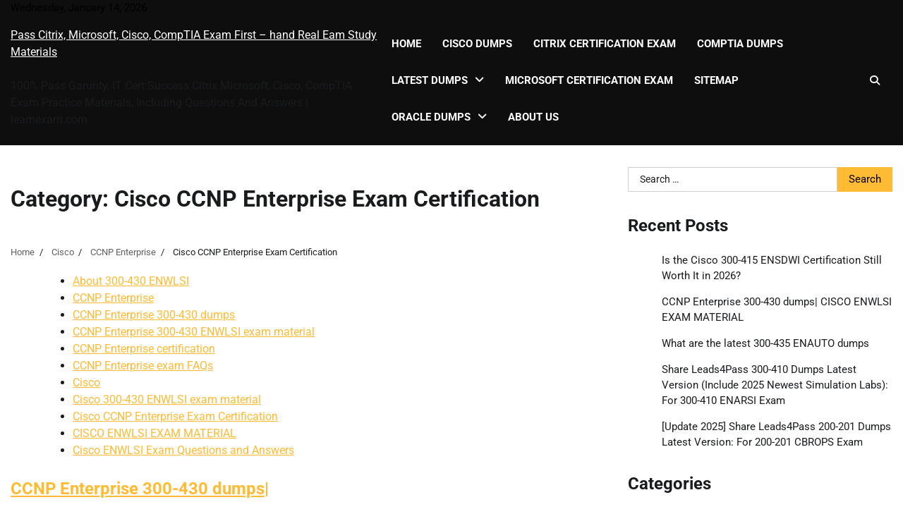

--- FILE ---
content_type: text/html; charset=UTF-8
request_url: https://www.learnexam.com/category/exam-collection-cisco-files-with-latest-cisco-questions/ccnp-enterprise/cisco-ccnp-enterprise-exam-certification/
body_size: 15262
content:
<!doctype html>
<html lang="en-US">
<head>
	<meta charset="UTF-8">
	<meta name="viewport" content="width=device-width, initial-scale=1">
	<link rel="profile" href="https://gmpg.org/xfn/11">

	<meta name='robots' content='index, follow, max-image-preview:large, max-snippet:-1, max-video-preview:-1' />

	<!-- This site is optimized with the Yoast SEO plugin v26.7 - https://yoast.com/wordpress/plugins/seo/ -->
	<title>Cisco CCNP Enterprise Exam Certification - Pass Citrix, Microsoft, Cisco, CompTIA Exam First - hand Real Eam Study Materials</title>
	<link rel="canonical" href="https://www.learnexam.com/category/exam-collection-cisco-files-with-latest-cisco-questions/ccnp-enterprise/cisco-ccnp-enterprise-exam-certification/" />
	<meta property="og:locale" content="en_US" />
	<meta property="og:type" content="article" />
	<meta property="og:title" content="Cisco CCNP Enterprise Exam Certification - Pass Citrix, Microsoft, Cisco, CompTIA Exam First - hand Real Eam Study Materials" />
	<meta property="og:url" content="https://www.learnexam.com/category/exam-collection-cisco-files-with-latest-cisco-questions/ccnp-enterprise/cisco-ccnp-enterprise-exam-certification/" />
	<meta property="og:site_name" content="Pass Citrix, Microsoft, Cisco, CompTIA Exam First - hand Real Eam Study Materials" />
	<meta name="twitter:card" content="summary_large_image" />
	<script type="application/ld+json" class="yoast-schema-graph">{"@context":"https://schema.org","@graph":[{"@type":"CollectionPage","@id":"https://www.learnexam.com/category/exam-collection-cisco-files-with-latest-cisco-questions/ccnp-enterprise/cisco-ccnp-enterprise-exam-certification/","url":"https://www.learnexam.com/category/exam-collection-cisco-files-with-latest-cisco-questions/ccnp-enterprise/cisco-ccnp-enterprise-exam-certification/","name":"Cisco CCNP Enterprise Exam Certification - Pass Citrix, Microsoft, Cisco, CompTIA Exam First - hand Real Eam Study Materials","isPartOf":{"@id":"https://www.learnexam.com/#website"},"breadcrumb":{"@id":"https://www.learnexam.com/category/exam-collection-cisco-files-with-latest-cisco-questions/ccnp-enterprise/cisco-ccnp-enterprise-exam-certification/#breadcrumb"},"inLanguage":"en-US"},{"@type":"BreadcrumbList","@id":"https://www.learnexam.com/category/exam-collection-cisco-files-with-latest-cisco-questions/ccnp-enterprise/cisco-ccnp-enterprise-exam-certification/#breadcrumb","itemListElement":[{"@type":"ListItem","position":1,"name":"Home","item":"https://www.learnexam.com/"},{"@type":"ListItem","position":2,"name":"Cisco","item":"https://www.learnexam.com/category/exam-collection-cisco-files-with-latest-cisco-questions/"},{"@type":"ListItem","position":3,"name":"CCNP Enterprise","item":"https://www.learnexam.com/category/exam-collection-cisco-files-with-latest-cisco-questions/ccnp-enterprise/"},{"@type":"ListItem","position":4,"name":"Cisco CCNP Enterprise Exam Certification"}]},{"@type":"WebSite","@id":"https://www.learnexam.com/#website","url":"https://www.learnexam.com/","name":"Pass Citrix, Microsoft, Cisco, CompTIA Exam First - hand Real Eam Study Materials","description":"100% Pass Garunty, IT Cert Success Citrix Microsoft, Cisco, CompTIA Exam Practice Materials, Including Questions And Answers | learnexam.com","publisher":{"@id":"https://www.learnexam.com/#/schema/person/d0fe0fec3b9e7690eb23efef3f11b59e"},"potentialAction":[{"@type":"SearchAction","target":{"@type":"EntryPoint","urlTemplate":"https://www.learnexam.com/?s={search_term_string}"},"query-input":{"@type":"PropertyValueSpecification","valueRequired":true,"valueName":"search_term_string"}}],"inLanguage":"en-US"},{"@type":["Person","Organization"],"@id":"https://www.learnexam.com/#/schema/person/d0fe0fec3b9e7690eb23efef3f11b59e","name":"exam","image":{"@type":"ImageObject","inLanguage":"en-US","@id":"https://www.learnexam.com/#/schema/person/image/","url":"https://www.learnexam.com/wp-content/uploads/2019/08/logo.jpg","contentUrl":"https://www.learnexam.com/wp-content/uploads/2019/08/logo.jpg","width":300,"height":300,"caption":"exam"},"logo":{"@id":"https://www.learnexam.com/#/schema/person/image/"},"description":"LearnExam: Citrix online prep material base, real Citrix (CCA-N, CCA-V, CCE-V, CCP-AD, CCP-M, CCP-N, CCP-V, NetScaler...) free dumps transfer storage, and PDF online download. Helps you successfully pass the exam on the first try.","sameAs":["https://www.learnexam.com/"]}]}</script>
	<!-- / Yoast SEO plugin. -->


<link rel="alternate" type="application/rss+xml" title="Pass Citrix, Microsoft, Cisco, CompTIA Exam First - hand Real Eam Study Materials &raquo; Feed" href="https://www.learnexam.com/feed/" />
<link rel="alternate" type="application/rss+xml" title="Pass Citrix, Microsoft, Cisco, CompTIA Exam First - hand Real Eam Study Materials &raquo; Comments Feed" href="https://www.learnexam.com/comments/feed/" />
<link rel="alternate" type="application/rss+xml" title="Pass Citrix, Microsoft, Cisco, CompTIA Exam First - hand Real Eam Study Materials &raquo; Cisco CCNP Enterprise Exam Certification Category Feed" href="https://www.learnexam.com/category/exam-collection-cisco-files-with-latest-cisco-questions/ccnp-enterprise/cisco-ccnp-enterprise-exam-certification/feed/" />
<style id='wp-img-auto-sizes-contain-inline-css'>
img:is([sizes=auto i],[sizes^="auto," i]){contain-intrinsic-size:3000px 1500px}
/*# sourceURL=wp-img-auto-sizes-contain-inline-css */
</style>
<style id='wp-block-library-inline-css'>
:root{--wp-block-synced-color:#7a00df;--wp-block-synced-color--rgb:122,0,223;--wp-bound-block-color:var(--wp-block-synced-color);--wp-editor-canvas-background:#ddd;--wp-admin-theme-color:#007cba;--wp-admin-theme-color--rgb:0,124,186;--wp-admin-theme-color-darker-10:#006ba1;--wp-admin-theme-color-darker-10--rgb:0,107,160.5;--wp-admin-theme-color-darker-20:#005a87;--wp-admin-theme-color-darker-20--rgb:0,90,135;--wp-admin-border-width-focus:2px}@media (min-resolution:192dpi){:root{--wp-admin-border-width-focus:1.5px}}.wp-element-button{cursor:pointer}:root .has-very-light-gray-background-color{background-color:#eee}:root .has-very-dark-gray-background-color{background-color:#313131}:root .has-very-light-gray-color{color:#eee}:root .has-very-dark-gray-color{color:#313131}:root .has-vivid-green-cyan-to-vivid-cyan-blue-gradient-background{background:linear-gradient(135deg,#00d084,#0693e3)}:root .has-purple-crush-gradient-background{background:linear-gradient(135deg,#34e2e4,#4721fb 50%,#ab1dfe)}:root .has-hazy-dawn-gradient-background{background:linear-gradient(135deg,#faaca8,#dad0ec)}:root .has-subdued-olive-gradient-background{background:linear-gradient(135deg,#fafae1,#67a671)}:root .has-atomic-cream-gradient-background{background:linear-gradient(135deg,#fdd79a,#004a59)}:root .has-nightshade-gradient-background{background:linear-gradient(135deg,#330968,#31cdcf)}:root .has-midnight-gradient-background{background:linear-gradient(135deg,#020381,#2874fc)}:root{--wp--preset--font-size--normal:16px;--wp--preset--font-size--huge:42px}.has-regular-font-size{font-size:1em}.has-larger-font-size{font-size:2.625em}.has-normal-font-size{font-size:var(--wp--preset--font-size--normal)}.has-huge-font-size{font-size:var(--wp--preset--font-size--huge)}.has-text-align-center{text-align:center}.has-text-align-left{text-align:left}.has-text-align-right{text-align:right}.has-fit-text{white-space:nowrap!important}#end-resizable-editor-section{display:none}.aligncenter{clear:both}.items-justified-left{justify-content:flex-start}.items-justified-center{justify-content:center}.items-justified-right{justify-content:flex-end}.items-justified-space-between{justify-content:space-between}.screen-reader-text{border:0;clip-path:inset(50%);height:1px;margin:-1px;overflow:hidden;padding:0;position:absolute;width:1px;word-wrap:normal!important}.screen-reader-text:focus{background-color:#ddd;clip-path:none;color:#444;display:block;font-size:1em;height:auto;left:5px;line-height:normal;padding:15px 23px 14px;text-decoration:none;top:5px;width:auto;z-index:100000}html :where(.has-border-color){border-style:solid}html :where([style*=border-top-color]){border-top-style:solid}html :where([style*=border-right-color]){border-right-style:solid}html :where([style*=border-bottom-color]){border-bottom-style:solid}html :where([style*=border-left-color]){border-left-style:solid}html :where([style*=border-width]){border-style:solid}html :where([style*=border-top-width]){border-top-style:solid}html :where([style*=border-right-width]){border-right-style:solid}html :where([style*=border-bottom-width]){border-bottom-style:solid}html :where([style*=border-left-width]){border-left-style:solid}html :where(img[class*=wp-image-]){height:auto;max-width:100%}:where(figure){margin:0 0 1em}html :where(.is-position-sticky){--wp-admin--admin-bar--position-offset:var(--wp-admin--admin-bar--height,0px)}@media screen and (max-width:600px){html :where(.is-position-sticky){--wp-admin--admin-bar--position-offset:0px}}

/*# sourceURL=wp-block-library-inline-css */
</style><style id='wp-block-heading-inline-css'>
h1:where(.wp-block-heading).has-background,h2:where(.wp-block-heading).has-background,h3:where(.wp-block-heading).has-background,h4:where(.wp-block-heading).has-background,h5:where(.wp-block-heading).has-background,h6:where(.wp-block-heading).has-background{padding:1.25em 2.375em}h1.has-text-align-left[style*=writing-mode]:where([style*=vertical-lr]),h1.has-text-align-right[style*=writing-mode]:where([style*=vertical-rl]),h2.has-text-align-left[style*=writing-mode]:where([style*=vertical-lr]),h2.has-text-align-right[style*=writing-mode]:where([style*=vertical-rl]),h3.has-text-align-left[style*=writing-mode]:where([style*=vertical-lr]),h3.has-text-align-right[style*=writing-mode]:where([style*=vertical-rl]),h4.has-text-align-left[style*=writing-mode]:where([style*=vertical-lr]),h4.has-text-align-right[style*=writing-mode]:where([style*=vertical-rl]),h5.has-text-align-left[style*=writing-mode]:where([style*=vertical-lr]),h5.has-text-align-right[style*=writing-mode]:where([style*=vertical-rl]),h6.has-text-align-left[style*=writing-mode]:where([style*=vertical-lr]),h6.has-text-align-right[style*=writing-mode]:where([style*=vertical-rl]){rotate:180deg}
/*# sourceURL=https://www.learnexam.com/wp-includes/blocks/heading/style.min.css */
</style>
<style id='wp-block-paragraph-inline-css'>
.is-small-text{font-size:.875em}.is-regular-text{font-size:1em}.is-large-text{font-size:2.25em}.is-larger-text{font-size:3em}.has-drop-cap:not(:focus):first-letter{float:left;font-size:8.4em;font-style:normal;font-weight:100;line-height:.68;margin:.05em .1em 0 0;text-transform:uppercase}body.rtl .has-drop-cap:not(:focus):first-letter{float:none;margin-left:.1em}p.has-drop-cap.has-background{overflow:hidden}:root :where(p.has-background){padding:1.25em 2.375em}:where(p.has-text-color:not(.has-link-color)) a{color:inherit}p.has-text-align-left[style*="writing-mode:vertical-lr"],p.has-text-align-right[style*="writing-mode:vertical-rl"]{rotate:180deg}
/*# sourceURL=https://www.learnexam.com/wp-includes/blocks/paragraph/style.min.css */
</style>
<style id='wp-block-table-inline-css'>
.wp-block-table{overflow-x:auto}.wp-block-table table{border-collapse:collapse;width:100%}.wp-block-table thead{border-bottom:3px solid}.wp-block-table tfoot{border-top:3px solid}.wp-block-table td,.wp-block-table th{border:1px solid;padding:.5em}.wp-block-table .has-fixed-layout{table-layout:fixed;width:100%}.wp-block-table .has-fixed-layout td,.wp-block-table .has-fixed-layout th{word-break:break-word}.wp-block-table.aligncenter,.wp-block-table.alignleft,.wp-block-table.alignright{display:table;width:auto}.wp-block-table.aligncenter td,.wp-block-table.aligncenter th,.wp-block-table.alignleft td,.wp-block-table.alignleft th,.wp-block-table.alignright td,.wp-block-table.alignright th{word-break:break-word}.wp-block-table .has-subtle-light-gray-background-color{background-color:#f3f4f5}.wp-block-table .has-subtle-pale-green-background-color{background-color:#e9fbe5}.wp-block-table .has-subtle-pale-blue-background-color{background-color:#e7f5fe}.wp-block-table .has-subtle-pale-pink-background-color{background-color:#fcf0ef}.wp-block-table.is-style-stripes{background-color:initial;border-collapse:inherit;border-spacing:0}.wp-block-table.is-style-stripes tbody tr:nth-child(odd){background-color:#f0f0f0}.wp-block-table.is-style-stripes.has-subtle-light-gray-background-color tbody tr:nth-child(odd){background-color:#f3f4f5}.wp-block-table.is-style-stripes.has-subtle-pale-green-background-color tbody tr:nth-child(odd){background-color:#e9fbe5}.wp-block-table.is-style-stripes.has-subtle-pale-blue-background-color tbody tr:nth-child(odd){background-color:#e7f5fe}.wp-block-table.is-style-stripes.has-subtle-pale-pink-background-color tbody tr:nth-child(odd){background-color:#fcf0ef}.wp-block-table.is-style-stripes td,.wp-block-table.is-style-stripes th{border-color:#0000}.wp-block-table.is-style-stripes{border-bottom:1px solid #f0f0f0}.wp-block-table .has-border-color td,.wp-block-table .has-border-color th,.wp-block-table .has-border-color tr,.wp-block-table .has-border-color>*{border-color:inherit}.wp-block-table table[style*=border-top-color] tr:first-child,.wp-block-table table[style*=border-top-color] tr:first-child td,.wp-block-table table[style*=border-top-color] tr:first-child th,.wp-block-table table[style*=border-top-color]>*,.wp-block-table table[style*=border-top-color]>* td,.wp-block-table table[style*=border-top-color]>* th{border-top-color:inherit}.wp-block-table table[style*=border-top-color] tr:not(:first-child){border-top-color:initial}.wp-block-table table[style*=border-right-color] td:last-child,.wp-block-table table[style*=border-right-color] th,.wp-block-table table[style*=border-right-color] tr,.wp-block-table table[style*=border-right-color]>*{border-right-color:inherit}.wp-block-table table[style*=border-bottom-color] tr:last-child,.wp-block-table table[style*=border-bottom-color] tr:last-child td,.wp-block-table table[style*=border-bottom-color] tr:last-child th,.wp-block-table table[style*=border-bottom-color]>*,.wp-block-table table[style*=border-bottom-color]>* td,.wp-block-table table[style*=border-bottom-color]>* th{border-bottom-color:inherit}.wp-block-table table[style*=border-bottom-color] tr:not(:last-child){border-bottom-color:initial}.wp-block-table table[style*=border-left-color] td:first-child,.wp-block-table table[style*=border-left-color] th,.wp-block-table table[style*=border-left-color] tr,.wp-block-table table[style*=border-left-color]>*{border-left-color:inherit}.wp-block-table table[style*=border-style] td,.wp-block-table table[style*=border-style] th,.wp-block-table table[style*=border-style] tr,.wp-block-table table[style*=border-style]>*{border-style:inherit}.wp-block-table table[style*=border-width] td,.wp-block-table table[style*=border-width] th,.wp-block-table table[style*=border-width] tr,.wp-block-table table[style*=border-width]>*{border-style:inherit;border-width:inherit}
/*# sourceURL=https://www.learnexam.com/wp-includes/blocks/table/style.min.css */
</style>
<style id='wp-block-table-theme-inline-css'>
.wp-block-table{margin:0 0 1em}.wp-block-table td,.wp-block-table th{word-break:normal}.wp-block-table :where(figcaption){color:#555;font-size:13px;text-align:center}.is-dark-theme .wp-block-table :where(figcaption){color:#ffffffa6}
/*# sourceURL=https://www.learnexam.com/wp-includes/blocks/table/theme.min.css */
</style>
<style id='global-styles-inline-css'>
:root{--wp--preset--aspect-ratio--square: 1;--wp--preset--aspect-ratio--4-3: 4/3;--wp--preset--aspect-ratio--3-4: 3/4;--wp--preset--aspect-ratio--3-2: 3/2;--wp--preset--aspect-ratio--2-3: 2/3;--wp--preset--aspect-ratio--16-9: 16/9;--wp--preset--aspect-ratio--9-16: 9/16;--wp--preset--color--black: #000000;--wp--preset--color--cyan-bluish-gray: #abb8c3;--wp--preset--color--white: #ffffff;--wp--preset--color--pale-pink: #f78da7;--wp--preset--color--vivid-red: #cf2e2e;--wp--preset--color--luminous-vivid-orange: #ff6900;--wp--preset--color--luminous-vivid-amber: #fcb900;--wp--preset--color--light-green-cyan: #7bdcb5;--wp--preset--color--vivid-green-cyan: #00d084;--wp--preset--color--pale-cyan-blue: #8ed1fc;--wp--preset--color--vivid-cyan-blue: #0693e3;--wp--preset--color--vivid-purple: #9b51e0;--wp--preset--gradient--vivid-cyan-blue-to-vivid-purple: linear-gradient(135deg,rgb(6,147,227) 0%,rgb(155,81,224) 100%);--wp--preset--gradient--light-green-cyan-to-vivid-green-cyan: linear-gradient(135deg,rgb(122,220,180) 0%,rgb(0,208,130) 100%);--wp--preset--gradient--luminous-vivid-amber-to-luminous-vivid-orange: linear-gradient(135deg,rgb(252,185,0) 0%,rgb(255,105,0) 100%);--wp--preset--gradient--luminous-vivid-orange-to-vivid-red: linear-gradient(135deg,rgb(255,105,0) 0%,rgb(207,46,46) 100%);--wp--preset--gradient--very-light-gray-to-cyan-bluish-gray: linear-gradient(135deg,rgb(238,238,238) 0%,rgb(169,184,195) 100%);--wp--preset--gradient--cool-to-warm-spectrum: linear-gradient(135deg,rgb(74,234,220) 0%,rgb(151,120,209) 20%,rgb(207,42,186) 40%,rgb(238,44,130) 60%,rgb(251,105,98) 80%,rgb(254,248,76) 100%);--wp--preset--gradient--blush-light-purple: linear-gradient(135deg,rgb(255,206,236) 0%,rgb(152,150,240) 100%);--wp--preset--gradient--blush-bordeaux: linear-gradient(135deg,rgb(254,205,165) 0%,rgb(254,45,45) 50%,rgb(107,0,62) 100%);--wp--preset--gradient--luminous-dusk: linear-gradient(135deg,rgb(255,203,112) 0%,rgb(199,81,192) 50%,rgb(65,88,208) 100%);--wp--preset--gradient--pale-ocean: linear-gradient(135deg,rgb(255,245,203) 0%,rgb(182,227,212) 50%,rgb(51,167,181) 100%);--wp--preset--gradient--electric-grass: linear-gradient(135deg,rgb(202,248,128) 0%,rgb(113,206,126) 100%);--wp--preset--gradient--midnight: linear-gradient(135deg,rgb(2,3,129) 0%,rgb(40,116,252) 100%);--wp--preset--font-size--small: 12px;--wp--preset--font-size--medium: 20px;--wp--preset--font-size--large: 36px;--wp--preset--font-size--x-large: 42px;--wp--preset--font-size--regular: 16px;--wp--preset--font-size--larger: 36px;--wp--preset--font-size--huge: 48px;--wp--preset--spacing--20: 0.44rem;--wp--preset--spacing--30: 0.67rem;--wp--preset--spacing--40: 1rem;--wp--preset--spacing--50: 1.5rem;--wp--preset--spacing--60: 2.25rem;--wp--preset--spacing--70: 3.38rem;--wp--preset--spacing--80: 5.06rem;--wp--preset--shadow--natural: 6px 6px 9px rgba(0, 0, 0, 0.2);--wp--preset--shadow--deep: 12px 12px 50px rgba(0, 0, 0, 0.4);--wp--preset--shadow--sharp: 6px 6px 0px rgba(0, 0, 0, 0.2);--wp--preset--shadow--outlined: 6px 6px 0px -3px rgb(255, 255, 255), 6px 6px rgb(0, 0, 0);--wp--preset--shadow--crisp: 6px 6px 0px rgb(0, 0, 0);}:where(.is-layout-flex){gap: 0.5em;}:where(.is-layout-grid){gap: 0.5em;}body .is-layout-flex{display: flex;}.is-layout-flex{flex-wrap: wrap;align-items: center;}.is-layout-flex > :is(*, div){margin: 0;}body .is-layout-grid{display: grid;}.is-layout-grid > :is(*, div){margin: 0;}:where(.wp-block-columns.is-layout-flex){gap: 2em;}:where(.wp-block-columns.is-layout-grid){gap: 2em;}:where(.wp-block-post-template.is-layout-flex){gap: 1.25em;}:where(.wp-block-post-template.is-layout-grid){gap: 1.25em;}.has-black-color{color: var(--wp--preset--color--black) !important;}.has-cyan-bluish-gray-color{color: var(--wp--preset--color--cyan-bluish-gray) !important;}.has-white-color{color: var(--wp--preset--color--white) !important;}.has-pale-pink-color{color: var(--wp--preset--color--pale-pink) !important;}.has-vivid-red-color{color: var(--wp--preset--color--vivid-red) !important;}.has-luminous-vivid-orange-color{color: var(--wp--preset--color--luminous-vivid-orange) !important;}.has-luminous-vivid-amber-color{color: var(--wp--preset--color--luminous-vivid-amber) !important;}.has-light-green-cyan-color{color: var(--wp--preset--color--light-green-cyan) !important;}.has-vivid-green-cyan-color{color: var(--wp--preset--color--vivid-green-cyan) !important;}.has-pale-cyan-blue-color{color: var(--wp--preset--color--pale-cyan-blue) !important;}.has-vivid-cyan-blue-color{color: var(--wp--preset--color--vivid-cyan-blue) !important;}.has-vivid-purple-color{color: var(--wp--preset--color--vivid-purple) !important;}.has-black-background-color{background-color: var(--wp--preset--color--black) !important;}.has-cyan-bluish-gray-background-color{background-color: var(--wp--preset--color--cyan-bluish-gray) !important;}.has-white-background-color{background-color: var(--wp--preset--color--white) !important;}.has-pale-pink-background-color{background-color: var(--wp--preset--color--pale-pink) !important;}.has-vivid-red-background-color{background-color: var(--wp--preset--color--vivid-red) !important;}.has-luminous-vivid-orange-background-color{background-color: var(--wp--preset--color--luminous-vivid-orange) !important;}.has-luminous-vivid-amber-background-color{background-color: var(--wp--preset--color--luminous-vivid-amber) !important;}.has-light-green-cyan-background-color{background-color: var(--wp--preset--color--light-green-cyan) !important;}.has-vivid-green-cyan-background-color{background-color: var(--wp--preset--color--vivid-green-cyan) !important;}.has-pale-cyan-blue-background-color{background-color: var(--wp--preset--color--pale-cyan-blue) !important;}.has-vivid-cyan-blue-background-color{background-color: var(--wp--preset--color--vivid-cyan-blue) !important;}.has-vivid-purple-background-color{background-color: var(--wp--preset--color--vivid-purple) !important;}.has-black-border-color{border-color: var(--wp--preset--color--black) !important;}.has-cyan-bluish-gray-border-color{border-color: var(--wp--preset--color--cyan-bluish-gray) !important;}.has-white-border-color{border-color: var(--wp--preset--color--white) !important;}.has-pale-pink-border-color{border-color: var(--wp--preset--color--pale-pink) !important;}.has-vivid-red-border-color{border-color: var(--wp--preset--color--vivid-red) !important;}.has-luminous-vivid-orange-border-color{border-color: var(--wp--preset--color--luminous-vivid-orange) !important;}.has-luminous-vivid-amber-border-color{border-color: var(--wp--preset--color--luminous-vivid-amber) !important;}.has-light-green-cyan-border-color{border-color: var(--wp--preset--color--light-green-cyan) !important;}.has-vivid-green-cyan-border-color{border-color: var(--wp--preset--color--vivid-green-cyan) !important;}.has-pale-cyan-blue-border-color{border-color: var(--wp--preset--color--pale-cyan-blue) !important;}.has-vivid-cyan-blue-border-color{border-color: var(--wp--preset--color--vivid-cyan-blue) !important;}.has-vivid-purple-border-color{border-color: var(--wp--preset--color--vivid-purple) !important;}.has-vivid-cyan-blue-to-vivid-purple-gradient-background{background: var(--wp--preset--gradient--vivid-cyan-blue-to-vivid-purple) !important;}.has-light-green-cyan-to-vivid-green-cyan-gradient-background{background: var(--wp--preset--gradient--light-green-cyan-to-vivid-green-cyan) !important;}.has-luminous-vivid-amber-to-luminous-vivid-orange-gradient-background{background: var(--wp--preset--gradient--luminous-vivid-amber-to-luminous-vivid-orange) !important;}.has-luminous-vivid-orange-to-vivid-red-gradient-background{background: var(--wp--preset--gradient--luminous-vivid-orange-to-vivid-red) !important;}.has-very-light-gray-to-cyan-bluish-gray-gradient-background{background: var(--wp--preset--gradient--very-light-gray-to-cyan-bluish-gray) !important;}.has-cool-to-warm-spectrum-gradient-background{background: var(--wp--preset--gradient--cool-to-warm-spectrum) !important;}.has-blush-light-purple-gradient-background{background: var(--wp--preset--gradient--blush-light-purple) !important;}.has-blush-bordeaux-gradient-background{background: var(--wp--preset--gradient--blush-bordeaux) !important;}.has-luminous-dusk-gradient-background{background: var(--wp--preset--gradient--luminous-dusk) !important;}.has-pale-ocean-gradient-background{background: var(--wp--preset--gradient--pale-ocean) !important;}.has-electric-grass-gradient-background{background: var(--wp--preset--gradient--electric-grass) !important;}.has-midnight-gradient-background{background: var(--wp--preset--gradient--midnight) !important;}.has-small-font-size{font-size: var(--wp--preset--font-size--small) !important;}.has-medium-font-size{font-size: var(--wp--preset--font-size--medium) !important;}.has-large-font-size{font-size: var(--wp--preset--font-size--large) !important;}.has-x-large-font-size{font-size: var(--wp--preset--font-size--x-large) !important;}
/*# sourceURL=global-styles-inline-css */
</style>

<style id='classic-theme-styles-inline-css'>
/*! This file is auto-generated */
.wp-block-button__link{color:#fff;background-color:#32373c;border-radius:9999px;box-shadow:none;text-decoration:none;padding:calc(.667em + 2px) calc(1.333em + 2px);font-size:1.125em}.wp-block-file__button{background:#32373c;color:#fff;text-decoration:none}
/*# sourceURL=/wp-includes/css/classic-themes.min.css */
</style>
<link rel='stylesheet' id='news-report-fonts-style-css' href='https://www.learnexam.com/wp-content/fonts/8e0f21dc9ccbb445023e121303899163.css' media='all' />
<link rel='stylesheet' id='news-report-slick-style-css' href='https://www.learnexam.com/wp-content/themes/news-report/assets/css/slick.min.css?ver=1.8.1' media='all' />
<link rel='stylesheet' id='news-report-fontawesome-style-css' href='https://www.learnexam.com/wp-content/themes/news-report/assets/css/fontawesome.min.css?ver=6.4.2' media='all' />
<link rel='stylesheet' id='news-report-blocks-style-css' href='https://www.learnexam.com/wp-content/themes/news-report/assets/css/blocks.min.css?ver=6.9' media='all' />
<link rel='stylesheet' id='news-report-style-css' href='https://www.learnexam.com/wp-content/themes/news-report/style.css?ver=1.0.0' media='all' />
<script src="https://www.learnexam.com/wp-includes/js/jquery/jquery.min.js?ver=3.7.1" id="jquery-core-js"></script>
<script src="https://www.learnexam.com/wp-includes/js/jquery/jquery-migrate.min.js?ver=3.4.1" id="jquery-migrate-js"></script>

<style type="text/css" id="breadcrumb-trail-css">.trail-items li:not(:last-child):after {content: "/";}</style>
	<style type="text/css">

		/* Site title */
		.site-title a{
			color: #ffffff;
		}
		/* End Site title */

		/*Typography CSS*/

		
		
		
		
	/*End Typography CSS*/

</style>

	</head>

<body class="archive category category-cisco-ccnp-enterprise-exam-certification category-626 wp-embed-responsive wp-theme-news-report hfeed light-mode right-sidebar">
		<div id="page" class="site">
		<a class="skip-link screen-reader-text" href="#primary-content">Skip to content</a>

		<div id="loader">
			<div class="loader-container">
				<div id="preloader">
					<div class="pre-loader-6"></div>
				</div>
			</div>
		</div><!-- #loader -->

		<header id="masthead" class="site-header">
			<div class="top-header">
				<div class="theme-wrapper">
					<div class="top-header-wrap">
						<div class="left-side">
							<div class="top-info">
								Wednesday, January 14, 2026							</div>
						</div>

						<div class="right-side">
													</div>
					</div>
				</div>
			</div>	

			<div class="middle-header " style="background-image: url('')">
				<div class="theme-wrapper">
					<div class="middle-header-wrap">
						<div class="site-branding">
															<div class="site-identity">
																			<p class="site-title"><a href="https://www.learnexam.com/" rel="home">Pass Citrix, Microsoft, Cisco, CompTIA Exam First &#8211; hand Real Eam Study Materials</a></p>
																				<p class="site-description">100% Pass Garunty, IT Cert Success Citrix Microsoft, Cisco, CompTIA Exam Practice Materials, Including Questions And Answers | learnexam.com</p>
																		</div>
													</div><!-- .site-branding -->

						<div class="header-nav-search">
							<div class="header-navigation">
								<nav id="site-navigation" class="main-navigation">
									<button class="menu-toggle" aria-controls="primary-menu" aria-expanded="false">
										<span></span>
										<span></span>
										<span></span>
									</button>
									<div class="menu-menu-1-container"><ul id="primary-menu" class="menu"><li id="menu-item-1303" class="menu-item menu-item-type-custom menu-item-object-custom menu-item-home menu-item-1303"><a href="https://www.learnexam.com/">Home</a></li>
<li id="menu-item-388" class="menu-item menu-item-type-post_type menu-item-object-page menu-item-388"><a href="https://www.learnexam.com/cisco-dumps/">Cisco Dumps</a></li>
<li id="menu-item-389" class="menu-item menu-item-type-post_type menu-item-object-page menu-item-389"><a href="https://www.learnexam.com/citrix-dumps/">Citrix Certification Exam</a></li>
<li id="menu-item-390" class="menu-item menu-item-type-post_type menu-item-object-page menu-item-390"><a href="https://www.learnexam.com/comptia-dumps/">CompTIA Dumps</a></li>
<li id="menu-item-391" class="menu-item menu-item-type-post_type menu-item-object-page menu-item-has-children menu-item-391"><a href="https://www.learnexam.com/latest-dumps/">Latest Dumps</a>
<ul class="sub-menu">
	<li id="menu-item-592" class="menu-item menu-item-type-post_type menu-item-object-page menu-item-592"><a href="https://www.learnexam.com/latest-dumps/amazon-exam-dumps/">Amazon</a></li>
	<li id="menu-item-591" class="menu-item menu-item-type-post_type menu-item-object-page menu-item-591"><a href="https://www.learnexam.com/latest-dumps/emc-exam-dumps/">EMC</a></li>
	<li id="menu-item-590" class="menu-item menu-item-type-post_type menu-item-object-page menu-item-590"><a href="https://www.learnexam.com/latest-dumps/isc-exam-dumps/">ISC</a></li>
	<li id="menu-item-589" class="menu-item menu-item-type-post_type menu-item-object-page menu-item-589"><a href="https://www.learnexam.com/latest-dumps/lpi-exam-dumps/">LPI</a></li>
	<li id="menu-item-588" class="menu-item menu-item-type-post_type menu-item-object-page menu-item-588"><a href="https://www.learnexam.com/latest-dumps/vmware-exam-dumps/">VMware</a></li>
</ul>
</li>
<li id="menu-item-392" class="menu-item menu-item-type-post_type menu-item-object-page menu-item-392"><a href="https://www.learnexam.com/microsoft-dumps/">Microsoft Certification Exam</a></li>
<li id="menu-item-393" class="menu-item menu-item-type-post_type menu-item-object-page menu-item-393"><a href="https://www.learnexam.com/sitemap/">Sitemap</a></li>
<li id="menu-item-841" class="menu-item menu-item-type-post_type menu-item-object-page menu-item-has-children menu-item-841"><a href="https://www.learnexam.com/oracle-dumps/">Oracle Dumps</a>
<ul class="sub-menu">
	<li id="menu-item-878" class="menu-item menu-item-type-post_type menu-item-object-page menu-item-878"><a href="https://www.learnexam.com/oracle-dumps/customer-experience-cx-exam-dumps/">Customer Experience (CX) Exam Dumps</a></li>
	<li id="menu-item-879" class="menu-item menu-item-type-post_type menu-item-object-page menu-item-879"><a href="https://www.learnexam.com/oracle-dumps/enterprise-performance-management-exam-dumps/">Enterprise Performance Management Exam Dumps</a></li>
	<li id="menu-item-880" class="menu-item menu-item-type-post_type menu-item-object-page menu-item-880"><a href="https://www.learnexam.com/oracle-dumps/enterprise-resource-planning-erp-exam-dumps/">Enterprise Resource Planning (ERP) Exam Dumps</a></li>
	<li id="menu-item-881" class="menu-item menu-item-type-post_type menu-item-object-page menu-item-881"><a href="https://www.learnexam.com/oracle-dumps/human-capital-management-exam-dumps/">Human Capital Management Exam Dumps</a></li>
	<li id="menu-item-882" class="menu-item menu-item-type-post_type menu-item-object-page menu-item-882"><a href="https://www.learnexam.com/oracle-dumps/on-premise-applications-exam-dumps/">On-Premise Applications Exam Dumps</a></li>
	<li id="menu-item-883" class="menu-item menu-item-type-post_type menu-item-object-page menu-item-883"><a href="https://www.learnexam.com/oracle-dumps/oracle-cloud-infrastructure-exam-dumps/">Oracle Cloud Infrastructure Exam Dumps</a></li>
	<li id="menu-item-884" class="menu-item menu-item-type-post_type menu-item-object-page menu-item-884"><a href="https://www.learnexam.com/oracle-dumps/oracle-database-exam-dumps/">Oracle Database Exam Dumps</a></li>
	<li id="menu-item-885" class="menu-item menu-item-type-post_type menu-item-object-page menu-item-885"><a href="https://www.learnexam.com/oracle-dumps/oracle-industries-exam-dumps/">Oracle Industries Exam Dumps</a></li>
	<li id="menu-item-886" class="menu-item menu-item-type-post_type menu-item-object-page menu-item-886"><a href="https://www.learnexam.com/oracle-dumps/oracle-java-exam-dumps/">Oracle Java Exam Dumps</a></li>
	<li id="menu-item-887" class="menu-item menu-item-type-post_type menu-item-object-page menu-item-887"><a href="https://www.learnexam.com/oracle-dumps/oracle-middleware-exam-dumps/">Oracle Middleware Exam Dumps</a></li>
	<li id="menu-item-888" class="menu-item menu-item-type-post_type menu-item-object-page menu-item-888"><a href="https://www.learnexam.com/oracle-dumps/oracle-operating-systems-exam-dumps/">Oracle Operating Systems Exam Dumps</a></li>
	<li id="menu-item-889" class="menu-item menu-item-type-post_type menu-item-object-page menu-item-889"><a href="https://www.learnexam.com/oracle-dumps/oracle-systems-exam-dumps/">Oracle Systems Exam Dumps</a></li>
	<li id="menu-item-890" class="menu-item menu-item-type-post_type menu-item-object-page menu-item-890"><a href="https://www.learnexam.com/oracle-dumps/oracle-virtualization-exam-dumps/">Oracle Virtualization Exam Dumps</a></li>
	<li id="menu-item-891" class="menu-item menu-item-type-post_type menu-item-object-page menu-item-891"><a href="https://www.learnexam.com/oracle-dumps/platform-as-a-service-paas-exam-dumps/">Platform as a Service (PaaS) Exam Dumps</a></li>
	<li id="menu-item-892" class="menu-item menu-item-type-post_type menu-item-object-page menu-item-892"><a href="https://www.learnexam.com/oracle-dumps/supply-chain-and-manufacturing-exam-dumps/">Supply Chain and Manufacturing Exam Dumps</a></li>
</ul>
</li>
<li id="menu-item-1135" class="menu-item menu-item-type-post_type menu-item-object-page menu-item-1135"><a href="https://www.learnexam.com/about-us/">About us</a></li>
</ul></div>								</nav><!-- #site-navigation -->
							</div>

							<div class="header-end">
								<div class="navigation-search">
									<div class="navigation-search-wrap">
										<a href="#" title="Search" class="navigation-search-icon">
											<i class="fa fa-search"></i>
										</a>
										<div class="navigation-search-form">
											<form role="search" method="get" class="search-form" action="https://www.learnexam.com/">
				<label>
					<span class="screen-reader-text">Search for:</span>
					<input type="search" class="search-field" placeholder="Search &hellip;" value="" name="s" />
				</label>
				<input type="submit" class="search-submit" value="Search" />
			</form>										</div>
									</div>
								</div>
							</div>
						</div>	
					</div>
				</div>
			</div>
		</header><!-- #masthead -->

		<div id="primary-content" class="primary-content">

			
				<div id="content" class="site-content theme-wrapper">
					<div class="theme-wrap">

					
<main id="primary" class="site-main">

	
		<header class="page-header">
			<h1 class="page-title">Category: <span>Cisco CCNP Enterprise Exam Certification</span></h1>		</header><!-- .page-header -->
						<div id="breadcrumb-list">
					<nav role="navigation" aria-label="Breadcrumbs" class="breadcrumb-trail breadcrumbs" itemprop="breadcrumb"><ul class="trail-items" itemscope itemtype="http://schema.org/BreadcrumbList"><meta name="numberOfItems" content="4" /><meta name="itemListOrder" content="Ascending" /><li itemprop="itemListElement" itemscope itemtype="http://schema.org/ListItem" class="trail-item trail-begin"><a href="https://www.learnexam.com/" rel="home" itemprop="item"><span itemprop="name">Home</span></a><meta itemprop="position" content="1" /></li><li itemprop="itemListElement" itemscope itemtype="http://schema.org/ListItem" class="trail-item"><a href="https://www.learnexam.com/category/exam-collection-cisco-files-with-latest-cisco-questions/" itemprop="item"><span itemprop="name">Cisco</span></a><meta itemprop="position" content="2" /></li><li itemprop="itemListElement" itemscope itemtype="http://schema.org/ListItem" class="trail-item"><a href="https://www.learnexam.com/category/exam-collection-cisco-files-with-latest-cisco-questions/ccnp-enterprise/" itemprop="item"><span itemprop="name">CCNP Enterprise</span></a><meta itemprop="position" content="3" /></li><li itemprop="itemListElement" itemscope itemtype="http://schema.org/ListItem" class="trail-item trail-end"><span itemprop="item"><span itemprop="name">Cisco CCNP Enterprise Exam Certification</span></span><meta itemprop="position" content="4" /></li></ul></nav>				</div><!-- #breadcrumb-list -->
			
			
		<div class="theme-archive-layout grid-layout grid-column-2">

			
<article id="post-980" class="post-980 post type-post status-publish format-standard hentry category-about-300-430-enwlsi category-ccnp-enterprise category-ccnp-enterprise-300-430-dumps category-ccnp-enterprise-300-430-enwlsi-exam-material category-ccnp-enterprise-certification category-ccnp-enterprise-exam-faqs category-exam-collection-cisco-files-with-latest-cisco-questions category-cisco-300-430-enwlsi-exam-material category-cisco-ccnp-enterprise-exam-certification category-cisco-enwlsi-exam-material category-cisco-enwlsi-exam-questions-and-answers tag-300-430 tag-300-430-dumps tag-300-430-enwlsi-dumps tag-300-430-exam-material tag-300-430-exam-questions tag-300-430-pdf tag-cisco-300-430-enwlsi-exam-v1-1">
	<div class="post-item post-grid">
		<div class="post-item-image">
					</div>
		<div class="post-item-content">
							<div class="entry-cat">
					<ul class="post-categories">
	<li><a href="https://www.learnexam.com/category/exam-collection-cisco-files-with-latest-cisco-questions/ccnp-enterprise/about-300-430-enwlsi/" rel="category tag">About 300-430 ENWLSI</a></li>
	<li><a href="https://www.learnexam.com/category/exam-collection-cisco-files-with-latest-cisco-questions/ccnp-enterprise/" rel="category tag">CCNP Enterprise</a></li>
	<li><a href="https://www.learnexam.com/category/exam-collection-cisco-files-with-latest-cisco-questions/ccnp-enterprise/ccnp-enterprise-300-430-dumps/" rel="category tag">CCNP Enterprise 300-430 dumps</a></li>
	<li><a href="https://www.learnexam.com/category/exam-collection-cisco-files-with-latest-cisco-questions/ccnp-enterprise/ccnp-enterprise-300-430-enwlsi-exam-material/" rel="category tag">CCNP Enterprise 300-430 ENWLSI exam material</a></li>
	<li><a href="https://www.learnexam.com/category/exam-collection-cisco-files-with-latest-cisco-questions/ccnp-enterprise/ccnp-enterprise-certification/" rel="category tag">CCNP Enterprise certification</a></li>
	<li><a href="https://www.learnexam.com/category/exam-collection-cisco-files-with-latest-cisco-questions/ccnp-enterprise/ccnp-enterprise-exam-faqs/" rel="category tag">CCNP Enterprise exam FAQs</a></li>
	<li><a href="https://www.learnexam.com/category/exam-collection-cisco-files-with-latest-cisco-questions/" rel="category tag">Cisco</a></li>
	<li><a href="https://www.learnexam.com/category/exam-collection-cisco-files-with-latest-cisco-questions/ccnp-enterprise/cisco-300-430-enwlsi-exam-material/" rel="category tag">Cisco 300-430 ENWLSI exam material</a></li>
	<li><a href="https://www.learnexam.com/category/exam-collection-cisco-files-with-latest-cisco-questions/ccnp-enterprise/cisco-ccnp-enterprise-exam-certification/" rel="category tag">Cisco CCNP Enterprise Exam Certification</a></li>
	<li><a href="https://www.learnexam.com/category/exam-collection-cisco-files-with-latest-cisco-questions/ccnp-enterprise/cisco-enwlsi-exam-material/" rel="category tag">CISCO ENWLSI EXAM MATERIAL</a></li>
	<li><a href="https://www.learnexam.com/category/exam-collection-cisco-files-with-latest-cisco-questions/ccnp-enterprise/cisco-enwlsi-exam-questions-and-answers/" rel="category tag">Cisco ENWLSI Exam Questions and Answers</a></li></ul>				</div>
						<h2 class="entry-title"><a href="https://www.learnexam.com/ccnp-enterprise-300-430-dumps-cisco-enwlsi-exam-material/" rel="bookmark">CCNP Enterprise 300-430 dumps| CISCO ENWLSI EXAM MATERIAL</a></h2>				<ul class="entry-meta">
											<li class="post-author"> <a href="https://www.learnexam.com/author/exam/"><span class="far fa-user"></span>exam</a></li>
																<li class="post-date"> <span class="far fa-calendar-alt"></span>October 20, 2025</li>
										<li class="post-comment"> <span class="far fa-comment"></span>0</li>
				</ul>
						<div class="post-content">
				<p>In the fast-evolving world of 2025, the Cisco 300-430 ENWLSI exam (v1.1) remains a cornerstone for mastering enterprise wireless implementations, covering cutting-edge topics like FlexConnect, advanced QoS, multicast optimization, location services, and enhanced security protocols. As Cisco announces a dedicated wireless certification track <a href="https://learningnetwork.cisco.com/s/new-wireless-certifications">launching in March 2026</a>, securing your CCNP Enterprise credentials now positions you ahead of the curve for seamless transitions.</p>
<p>Leads4pass 300-430 Dumps: Your Gateway to ENWLSI Success </p>
<p>Tailored for the latest exam blueprint, Leads4pass provides comprehensive 300-430 dumps with real-world Q&amp;A, practice labs, and scenario-based simulations—empowering candidates to tackle the 90-minute test with confidence and achieve the Cisco Certified Specialist &#8211; Enterprise Wireless Implementation badge.</p>
<p>Visit <a href="https://www.leads4pass.com/300-430.html">https://www.leads4pass.com/300-430.html</a> to access verified resources that fast-track your path to CCNP Enterprise certification.</p>
<p> <a href="https://www.learnexam.com/ccnp-enterprise-300-430-dumps-cisco-enwlsi-exam-material/">&nbsp;&raquo;&nbsp;Read more about: CCNP Enterprise 300-430 dumps| CISCO ENWLSI EXAM MATERIAL &nbsp;&raquo;</a></p>
			</div><!-- post-content -->
		</div>
	</div>
</article><!-- #post-980 -->
		</div>
			
</main><!-- #main -->


<aside id="secondary" class="widget-area">
	<section id="search-2" class="widget widget_search"><form role="search" method="get" class="search-form" action="https://www.learnexam.com/">
				<label>
					<span class="screen-reader-text">Search for:</span>
					<input type="search" class="search-field" placeholder="Search &hellip;" value="" name="s" />
				</label>
				<input type="submit" class="search-submit" value="Search" />
			</form></section>
		<section id="recent-posts-2" class="widget widget_recent_entries">
		<h2 class="widget-title">Recent Posts</h2>
		<ul>
											<li>
					<a href="https://www.learnexam.com/is-the-cisco-300-415-ensdwi-certification-still-worth-it-in-2026/">Is the Cisco 300-415 ENSDWI Certification Still Worth It in 2026?</a>
									</li>
											<li>
					<a href="https://www.learnexam.com/ccnp-enterprise-300-430-dumps-cisco-enwlsi-exam-material/">CCNP Enterprise 300-430 dumps| CISCO ENWLSI EXAM MATERIAL</a>
									</li>
											<li>
					<a href="https://www.learnexam.com/what-are-the-latest-300-435-enauto-dumps/">What are the latest 300-435 ENAUTO dumps</a>
									</li>
											<li>
					<a href="https://www.learnexam.com/share-leads4pass-300-410-dumps-latest-version-include-2025-newest-simulation-labs-for-300-410-enarsi-exam/">Share Leads4Pass 300-410 Dumps Latest Version (Include 2025 Newest Simulation Labs): For 300-410 ENARSI Exam</a>
									</li>
											<li>
					<a href="https://www.learnexam.com/share-lead4pass-200-201-dumps-latest-version-for-200-201-cbrops-exam/">[Update 2025] Share Leads4Pass 200-201 Dumps Latest Version: For 200-201 CBROPS Exam</a>
									</li>
					</ul>

		</section><section id="categories-2" class="widget widget_categories"><h2 class="widget-title">Categories</h2><form action="https://www.learnexam.com" method="get"><label class="screen-reader-text" for="cat">Categories</label><select  name='cat' id='cat' class='postform'>
	<option value='-1'>Select Category</option>
	<option class="level-0" value="370">Avaya&nbsp;&nbsp;(1)</option>
	<option class="level-1" value="376">&nbsp;&nbsp;&nbsp;Avaya ACIS Avaya Aura Contact Center Exam certification 2020&nbsp;&nbsp;(1)</option>
	<option class="level-2" value="377">&nbsp;&nbsp;&nbsp;&nbsp;&nbsp;&nbsp;Avaya 6210&nbsp;&nbsp;(1)</option>
	<option class="level-2" value="379">&nbsp;&nbsp;&nbsp;&nbsp;&nbsp;&nbsp;Avaya 6210 exam questions&nbsp;&nbsp;(1)</option>
	<option class="level-2" value="378">&nbsp;&nbsp;&nbsp;&nbsp;&nbsp;&nbsp;Avaya 6210 pdf&nbsp;&nbsp;(1)</option>
	<option class="level-2" value="380">&nbsp;&nbsp;&nbsp;&nbsp;&nbsp;&nbsp;Avaya Aura ContactCenter Implementation Exam&nbsp;&nbsp;(1)</option>
	<option class="level-1" value="371">&nbsp;&nbsp;&nbsp;Avaya ACSS-3300 Exam certification 2020&nbsp;&nbsp;(1)</option>
	<option class="level-2" value="373">&nbsp;&nbsp;&nbsp;&nbsp;&nbsp;&nbsp;Avaya 3313&nbsp;&nbsp;(1)</option>
	<option class="level-2" value="375">&nbsp;&nbsp;&nbsp;&nbsp;&nbsp;&nbsp;Avaya 3313 exam questions&nbsp;&nbsp;(1)</option>
	<option class="level-2" value="374">&nbsp;&nbsp;&nbsp;&nbsp;&nbsp;&nbsp;Avaya 3313 pdf&nbsp;&nbsp;(1)</option>
	<option class="level-2" value="372">&nbsp;&nbsp;&nbsp;&nbsp;&nbsp;&nbsp;Avaya Aura Contact Center Maintenance and Troubleshooting Exam&nbsp;&nbsp;(1)</option>
	<option class="level-1" value="386">&nbsp;&nbsp;&nbsp;Avaya ACSS-7694 Exam certification 2020&nbsp;&nbsp;(1)</option>
	<option class="level-2" value="387">&nbsp;&nbsp;&nbsp;&nbsp;&nbsp;&nbsp;Avaya 76940X&nbsp;&nbsp;(1)</option>
	<option class="level-2" value="389">&nbsp;&nbsp;&nbsp;&nbsp;&nbsp;&nbsp;Avaya 76940X exam questions&nbsp;&nbsp;(1)</option>
	<option class="level-2" value="388">&nbsp;&nbsp;&nbsp;&nbsp;&nbsp;&nbsp;Avaya 76940X pdf&nbsp;&nbsp;(1)</option>
	<option class="level-2" value="390">&nbsp;&nbsp;&nbsp;&nbsp;&nbsp;&nbsp;Avaya Converged Platform Support&nbsp;&nbsp;(1)</option>
	<option class="level-1" value="381">&nbsp;&nbsp;&nbsp;Avaya Others Certifications 2020&nbsp;&nbsp;(1)</option>
	<option class="level-2" value="382">&nbsp;&nbsp;&nbsp;&nbsp;&nbsp;&nbsp;Avaya 75940X&nbsp;&nbsp;(1)</option>
	<option class="level-2" value="384">&nbsp;&nbsp;&nbsp;&nbsp;&nbsp;&nbsp;Avaya 75940X exam questions&nbsp;&nbsp;(1)</option>
	<option class="level-2" value="383">&nbsp;&nbsp;&nbsp;&nbsp;&nbsp;&nbsp;Avaya 75940X pdf&nbsp;&nbsp;(1)</option>
	<option class="level-2" value="385">&nbsp;&nbsp;&nbsp;&nbsp;&nbsp;&nbsp;Avaya Converged Platform Integration&nbsp;&nbsp;(1)</option>
	<option class="level-0" value="14">Cisco&nbsp;&nbsp;(45)</option>
	<option class="level-1" value="637">&nbsp;&nbsp;&nbsp;700-755 Cisco Small Business Technical Overview&nbsp;&nbsp;(1)</option>
	<option class="level-1" value="638">&nbsp;&nbsp;&nbsp;700-755 dumps&nbsp;&nbsp;(1)</option>
	<option class="level-1" value="641">&nbsp;&nbsp;&nbsp;700-755 exam questions&nbsp;&nbsp;(1)</option>
	<option class="level-1" value="639">&nbsp;&nbsp;&nbsp;700-755 pdf&nbsp;&nbsp;(1)</option>
	<option class="level-1" value="640">&nbsp;&nbsp;&nbsp;700-755 SBTO exam&nbsp;&nbsp;(1)</option>
	<option class="level-1" value="245">&nbsp;&nbsp;&nbsp;Architecture Systems Engineer&nbsp;&nbsp;(1)</option>
	<option class="level-1" value="577">&nbsp;&nbsp;&nbsp;CCNP Data Center&nbsp;&nbsp;(2)</option>
	<option class="level-2" value="578">&nbsp;&nbsp;&nbsp;&nbsp;&nbsp;&nbsp;300-630 DCACIA&nbsp;&nbsp;(2)</option>
	<option class="level-2" value="579">&nbsp;&nbsp;&nbsp;&nbsp;&nbsp;&nbsp;300-630 Implementing Cisco Application Centric Infrastructure &#8211; Advanced&nbsp;&nbsp;(2)</option>
	<option class="level-1" value="584">&nbsp;&nbsp;&nbsp;CCNP Enterprise&nbsp;&nbsp;(10)</option>
	<option class="level-2" value="719">&nbsp;&nbsp;&nbsp;&nbsp;&nbsp;&nbsp;300-415 ENSDWI&nbsp;&nbsp;(1)</option>
	<option class="level-2" value="673">&nbsp;&nbsp;&nbsp;&nbsp;&nbsp;&nbsp;300-425&nbsp;&nbsp;(1)</option>
	<option class="level-2" value="585">&nbsp;&nbsp;&nbsp;&nbsp;&nbsp;&nbsp;300-425 Designing Cisco Enterprise Wireless Networks&nbsp;&nbsp;(2)</option>
	<option class="level-2" value="674">&nbsp;&nbsp;&nbsp;&nbsp;&nbsp;&nbsp;300-425 dumps&nbsp;&nbsp;(1)</option>
	<option class="level-2" value="675">&nbsp;&nbsp;&nbsp;&nbsp;&nbsp;&nbsp;300-425 dumps 2023&nbsp;&nbsp;(1)</option>
	<option class="level-2" value="586">&nbsp;&nbsp;&nbsp;&nbsp;&nbsp;&nbsp;300-425 ENWLSD&nbsp;&nbsp;(2)</option>
	<option class="level-2" value="677">&nbsp;&nbsp;&nbsp;&nbsp;&nbsp;&nbsp;300-425 ENWLSD dumps&nbsp;&nbsp;(1)</option>
	<option class="level-2" value="676">&nbsp;&nbsp;&nbsp;&nbsp;&nbsp;&nbsp;300-425 exam questions&nbsp;&nbsp;(1)</option>
	<option class="level-2" value="688">&nbsp;&nbsp;&nbsp;&nbsp;&nbsp;&nbsp;350-401&nbsp;&nbsp;(1)</option>
	<option class="level-2" value="693">&nbsp;&nbsp;&nbsp;&nbsp;&nbsp;&nbsp;350-401 certification exam&nbsp;&nbsp;(1)</option>
	<option class="level-2" value="689">&nbsp;&nbsp;&nbsp;&nbsp;&nbsp;&nbsp;350-401 dumps&nbsp;&nbsp;(1)</option>
	<option class="level-2" value="694">&nbsp;&nbsp;&nbsp;&nbsp;&nbsp;&nbsp;350-401 dumps 2023&nbsp;&nbsp;(1)</option>
	<option class="level-2" value="591">&nbsp;&nbsp;&nbsp;&nbsp;&nbsp;&nbsp;350-401 ENCOR&nbsp;&nbsp;(2)</option>
	<option class="level-2" value="692">&nbsp;&nbsp;&nbsp;&nbsp;&nbsp;&nbsp;350-401 exam practice&nbsp;&nbsp;(1)</option>
	<option class="level-2" value="691">&nbsp;&nbsp;&nbsp;&nbsp;&nbsp;&nbsp;350-401 exam questions&nbsp;&nbsp;(1)</option>
	<option class="level-2" value="592">&nbsp;&nbsp;&nbsp;&nbsp;&nbsp;&nbsp;350-401 Implementing and Operating Cisco Enterprise Network Core Technologies&nbsp;&nbsp;(3)</option>
	<option class="level-2" value="690">&nbsp;&nbsp;&nbsp;&nbsp;&nbsp;&nbsp;350-401 pdf&nbsp;&nbsp;(1)</option>
	<option class="level-2" value="627">&nbsp;&nbsp;&nbsp;&nbsp;&nbsp;&nbsp;About 300-430 ENWLSI&nbsp;&nbsp;(1)</option>
	<option class="level-2" value="611">&nbsp;&nbsp;&nbsp;&nbsp;&nbsp;&nbsp;CCNP Enteprise/CCDP 300-435 dumps&nbsp;&nbsp;(2)</option>
	<option class="level-2" value="614">&nbsp;&nbsp;&nbsp;&nbsp;&nbsp;&nbsp;CCNP Enteprise/CCDP 300-435 exam question and answer&nbsp;&nbsp;(2)</option>
	<option class="level-2" value="623">&nbsp;&nbsp;&nbsp;&nbsp;&nbsp;&nbsp;CCNP Enterprise 300-430 dumps&nbsp;&nbsp;(1)</option>
	<option class="level-2" value="630">&nbsp;&nbsp;&nbsp;&nbsp;&nbsp;&nbsp;CCNP Enterprise 300-430 ENWLSI exam material&nbsp;&nbsp;(1)</option>
	<option class="level-2" value="629">&nbsp;&nbsp;&nbsp;&nbsp;&nbsp;&nbsp;CCNP Enterprise certification&nbsp;&nbsp;(1)</option>
	<option class="level-2" value="628">&nbsp;&nbsp;&nbsp;&nbsp;&nbsp;&nbsp;CCNP Enterprise exam FAQs&nbsp;&nbsp;(1)</option>
	<option class="level-2" value="604">&nbsp;&nbsp;&nbsp;&nbsp;&nbsp;&nbsp;Cisco 300-410 dumps exam questions&nbsp;&nbsp;(2)</option>
	<option class="level-2" value="605">&nbsp;&nbsp;&nbsp;&nbsp;&nbsp;&nbsp;Cisco 300-410 ENARSI exam&nbsp;&nbsp;(2)</option>
	<option class="level-2" value="603">&nbsp;&nbsp;&nbsp;&nbsp;&nbsp;&nbsp;Cisco 300-410 PDF&nbsp;&nbsp;(2)</option>
	<option class="level-2" value="624">&nbsp;&nbsp;&nbsp;&nbsp;&nbsp;&nbsp;Cisco 300-430 ENWLSI exam material&nbsp;&nbsp;(1)</option>
	<option class="level-2" value="613">&nbsp;&nbsp;&nbsp;&nbsp;&nbsp;&nbsp;Cisco 300-435 ENAUTO certification exam&nbsp;&nbsp;(2)</option>
	<option class="level-2" value="626" selected="selected">&nbsp;&nbsp;&nbsp;&nbsp;&nbsp;&nbsp;Cisco CCNP Enterprise Exam Certification&nbsp;&nbsp;(1)</option>
	<option class="level-2" value="622">&nbsp;&nbsp;&nbsp;&nbsp;&nbsp;&nbsp;CISCO ENWLSI EXAM MATERIAL&nbsp;&nbsp;(1)</option>
	<option class="level-2" value="625">&nbsp;&nbsp;&nbsp;&nbsp;&nbsp;&nbsp;Cisco ENWLSI Exam Questions and Answers&nbsp;&nbsp;(1)</option>
	<option class="level-2" value="602">&nbsp;&nbsp;&nbsp;&nbsp;&nbsp;&nbsp;latest 300-410 dumps&nbsp;&nbsp;(2)</option>
	<option class="level-2" value="612">&nbsp;&nbsp;&nbsp;&nbsp;&nbsp;&nbsp;Latest 300-435 dumps&nbsp;&nbsp;(2)</option>
	<option class="level-2" value="601">&nbsp;&nbsp;&nbsp;&nbsp;&nbsp;&nbsp;Lead4Pass 300-410 Dumps&nbsp;&nbsp;(2)</option>
	<option class="level-1" value="255">&nbsp;&nbsp;&nbsp;CCNP Security&nbsp;&nbsp;(1)</option>
	<option class="level-1" value="441">&nbsp;&nbsp;&nbsp;Cisco Business Architecture Practitioner&nbsp;&nbsp;(1)</option>
	<option class="level-2" value="442">&nbsp;&nbsp;&nbsp;&nbsp;&nbsp;&nbsp;840-450 Mastering The Cisco Business Architecture Discipline (DTBAD)&nbsp;&nbsp;(1)</option>
	<option class="level-2" value="443">&nbsp;&nbsp;&nbsp;&nbsp;&nbsp;&nbsp;Cisco 840-450&nbsp;&nbsp;(1)</option>
	<option class="level-2" value="444">&nbsp;&nbsp;&nbsp;&nbsp;&nbsp;&nbsp;Cisco 840-450 dumps&nbsp;&nbsp;(1)</option>
	<option class="level-2" value="445">&nbsp;&nbsp;&nbsp;&nbsp;&nbsp;&nbsp;Cisco 840-450 exam dumps&nbsp;&nbsp;(1)</option>
	<option class="level-2" value="446">&nbsp;&nbsp;&nbsp;&nbsp;&nbsp;&nbsp;Cisco 840-450 exam questions&nbsp;&nbsp;(1)</option>
	<option class="level-2" value="447">&nbsp;&nbsp;&nbsp;&nbsp;&nbsp;&nbsp;Cisco 840-450 pdf&nbsp;&nbsp;(1)</option>
	<option class="level-1" value="395">&nbsp;&nbsp;&nbsp;Cisco Certified Technician Exam certification 2020&nbsp;&nbsp;(1)</option>
	<option class="level-2" value="397">&nbsp;&nbsp;&nbsp;&nbsp;&nbsp;&nbsp;cisco 010-151&nbsp;&nbsp;(1)</option>
	<option class="level-2" value="398">&nbsp;&nbsp;&nbsp;&nbsp;&nbsp;&nbsp;cisco 010-151 dctech&nbsp;&nbsp;(1)</option>
	<option class="level-2" value="399">&nbsp;&nbsp;&nbsp;&nbsp;&nbsp;&nbsp;cisco 010-151 pdf&nbsp;&nbsp;(1)</option>
	<option class="level-2" value="400">&nbsp;&nbsp;&nbsp;&nbsp;&nbsp;&nbsp;cisco cct 010-151&nbsp;&nbsp;(1)</option>
	<option class="level-2" value="401">&nbsp;&nbsp;&nbsp;&nbsp;&nbsp;&nbsp;cisco cct data center 010-151&nbsp;&nbsp;(1)</option>
	<option class="level-2" value="396">&nbsp;&nbsp;&nbsp;&nbsp;&nbsp;&nbsp;Cisco Certified Technician for Data Center&nbsp;&nbsp;(1)</option>
	<option class="level-1" value="428">&nbsp;&nbsp;&nbsp;Cisco CyberOps Associate&nbsp;&nbsp;(2)</option>
	<option class="level-2" value="429">&nbsp;&nbsp;&nbsp;&nbsp;&nbsp;&nbsp;200-201 Threat Hunting and Defending using Cisco Technologies for CyberOps (CBROPS)&nbsp;&nbsp;(2)</option>
	<option class="level-2" value="430">&nbsp;&nbsp;&nbsp;&nbsp;&nbsp;&nbsp;Cisco 200-201&nbsp;&nbsp;(2)</option>
	<option class="level-2" value="432">&nbsp;&nbsp;&nbsp;&nbsp;&nbsp;&nbsp;cisco 200-201 dumps&nbsp;&nbsp;(2)</option>
	<option class="level-2" value="434">&nbsp;&nbsp;&nbsp;&nbsp;&nbsp;&nbsp;cisco 200-201 pdf&nbsp;&nbsp;(2)</option>
	<option class="level-2" value="431">&nbsp;&nbsp;&nbsp;&nbsp;&nbsp;&nbsp;cisco 200-201 study guide&nbsp;&nbsp;(2)</option>
	<option class="level-2" value="433">&nbsp;&nbsp;&nbsp;&nbsp;&nbsp;&nbsp;cisco 200-201 study guide pdf&nbsp;&nbsp;(2)</option>
	<option class="level-1" value="240">&nbsp;&nbsp;&nbsp;Field Engineer&nbsp;&nbsp;(1)</option>
	<option class="level-0" value="185">Citrix&nbsp;&nbsp;(12)</option>
	<option class="level-1" value="250">&nbsp;&nbsp;&nbsp;CCA-V&nbsp;&nbsp;(1)</option>
	<option class="level-1" value="540">&nbsp;&nbsp;&nbsp;Citrix CCA-AppDS&nbsp;&nbsp;(1)</option>
	<option class="level-2" value="541">&nbsp;&nbsp;&nbsp;&nbsp;&nbsp;&nbsp;1y0-241 Deploy and Manage Citrix ADC 13 with Traffic Management&nbsp;&nbsp;(1)</option>
	<option class="level-2" value="542">&nbsp;&nbsp;&nbsp;&nbsp;&nbsp;&nbsp;1y0-241 dumps&nbsp;&nbsp;(1)</option>
	<option class="level-2" value="543">&nbsp;&nbsp;&nbsp;&nbsp;&nbsp;&nbsp;1y0-241 exam questions&nbsp;&nbsp;(1)</option>
	<option class="level-2" value="544">&nbsp;&nbsp;&nbsp;&nbsp;&nbsp;&nbsp;1y0-241 practice test&nbsp;&nbsp;(1)</option>
	<option class="level-1" value="532">&nbsp;&nbsp;&nbsp;Citrix CCA-N&nbsp;&nbsp;(1)</option>
	<option class="level-2" value="533">&nbsp;&nbsp;&nbsp;&nbsp;&nbsp;&nbsp;1Y0-231 Deploy and Manage Citrix ADC 13 with Citrix Gateway&nbsp;&nbsp;(1)</option>
	<option class="level-2" value="536">&nbsp;&nbsp;&nbsp;&nbsp;&nbsp;&nbsp;1Y0-231 dumps&nbsp;&nbsp;(1)</option>
	<option class="level-2" value="534">&nbsp;&nbsp;&nbsp;&nbsp;&nbsp;&nbsp;1Y0-231 exam questions&nbsp;&nbsp;(1)</option>
	<option class="level-2" value="535">&nbsp;&nbsp;&nbsp;&nbsp;&nbsp;&nbsp;1Y0-231 practice test&nbsp;&nbsp;(1)</option>
	<option class="level-1" value="509">&nbsp;&nbsp;&nbsp;Citrix CCE-V&nbsp;&nbsp;(1)</option>
	<option class="level-2" value="510">&nbsp;&nbsp;&nbsp;&nbsp;&nbsp;&nbsp;1y0-402 Citrix XenApp and XenDesktop 7.15 Assessment, Design and Advanced Configurations&nbsp;&nbsp;(1)</option>
	<option class="level-2" value="512">&nbsp;&nbsp;&nbsp;&nbsp;&nbsp;&nbsp;1y0-402 exam questions&nbsp;&nbsp;(1)</option>
	<option class="level-2" value="511">&nbsp;&nbsp;&nbsp;&nbsp;&nbsp;&nbsp;1y0-402 practice test&nbsp;&nbsp;(1)</option>
	<option class="level-1" value="557">&nbsp;&nbsp;&nbsp;Citrix CCP-N&nbsp;&nbsp;(2)</option>
	<option class="level-2" value="561">&nbsp;&nbsp;&nbsp;&nbsp;&nbsp;&nbsp;1Y0-341 Citrix ADC Advanced Topics &#8211; Security, Management, and Optimization&nbsp;&nbsp;(2)</option>
	<option class="level-2" value="558">&nbsp;&nbsp;&nbsp;&nbsp;&nbsp;&nbsp;1Y0-341 exam dumps&nbsp;&nbsp;(2)</option>
	<option class="level-2" value="559">&nbsp;&nbsp;&nbsp;&nbsp;&nbsp;&nbsp;1Y0-341 exam questions&nbsp;&nbsp;(2)</option>
	<option class="level-2" value="560">&nbsp;&nbsp;&nbsp;&nbsp;&nbsp;&nbsp;1Y0-341 practice test&nbsp;&nbsp;(2)</option>
	<option class="level-1" value="566">&nbsp;&nbsp;&nbsp;Citrix CCP-V&nbsp;&nbsp;(1)</option>
	<option class="level-2" value="570">&nbsp;&nbsp;&nbsp;&nbsp;&nbsp;&nbsp;1Y0-312 Citrix Virtual Apps and Desktops 7 Advanced Administration&nbsp;&nbsp;(1)</option>
	<option class="level-2" value="567">&nbsp;&nbsp;&nbsp;&nbsp;&nbsp;&nbsp;1Y0-312 exam dumps&nbsp;&nbsp;(1)</option>
	<option class="level-2" value="568">&nbsp;&nbsp;&nbsp;&nbsp;&nbsp;&nbsp;1Y0-312 exam questions&nbsp;&nbsp;(1)</option>
	<option class="level-2" value="569">&nbsp;&nbsp;&nbsp;&nbsp;&nbsp;&nbsp;1Y0-312 practice test&nbsp;&nbsp;(1)</option>
	<option class="level-1" value="548">&nbsp;&nbsp;&nbsp;Citrix NetScaler&nbsp;&nbsp;(1)</option>
	<option class="level-2" value="552">&nbsp;&nbsp;&nbsp;&nbsp;&nbsp;&nbsp;1Y0-230 Citrix NetScaler 12 Essentials and Unified Gateway&nbsp;&nbsp;(1)</option>
	<option class="level-2" value="549">&nbsp;&nbsp;&nbsp;&nbsp;&nbsp;&nbsp;1Y0-230 dumps&nbsp;&nbsp;(1)</option>
	<option class="level-2" value="550">&nbsp;&nbsp;&nbsp;&nbsp;&nbsp;&nbsp;1Y0-230 exam questions&nbsp;&nbsp;(1)</option>
	<option class="level-2" value="551">&nbsp;&nbsp;&nbsp;&nbsp;&nbsp;&nbsp;1Y0-230 practice test&nbsp;&nbsp;(1)</option>
	<option class="level-1" value="517">&nbsp;&nbsp;&nbsp;Citrix Other Certification&nbsp;&nbsp;(2)</option>
	<option class="level-2" value="518">&nbsp;&nbsp;&nbsp;&nbsp;&nbsp;&nbsp;1y0-403 Citrix Virtual Apps and Desktops 7 Assessment, Design and Advanced Configurations&nbsp;&nbsp;(1)</option>
	<option class="level-2" value="520">&nbsp;&nbsp;&nbsp;&nbsp;&nbsp;&nbsp;1y0-403 exam questions&nbsp;&nbsp;(1)</option>
	<option class="level-2" value="519">&nbsp;&nbsp;&nbsp;&nbsp;&nbsp;&nbsp;1y0-403 practice test&nbsp;&nbsp;(1)</option>
	<option class="level-2" value="525">&nbsp;&nbsp;&nbsp;&nbsp;&nbsp;&nbsp;1y0-440 Architecting a Citrix Networking Solution&nbsp;&nbsp;(1)</option>
	<option class="level-2" value="527">&nbsp;&nbsp;&nbsp;&nbsp;&nbsp;&nbsp;1Y0-440 exam questions&nbsp;&nbsp;(1)</option>
	<option class="level-2" value="526">&nbsp;&nbsp;&nbsp;&nbsp;&nbsp;&nbsp;1Y0-440 practice test&nbsp;&nbsp;(1)</option>
	<option class="level-1" value="501">&nbsp;&nbsp;&nbsp;Citrix Virtual Apps&nbsp;&nbsp;(1)</option>
	<option class="level-2" value="502">&nbsp;&nbsp;&nbsp;&nbsp;&nbsp;&nbsp;1y0-204 Citrix Virtual Apps and Desktops 7 Administration&nbsp;&nbsp;(1)</option>
	<option class="level-2" value="504">&nbsp;&nbsp;&nbsp;&nbsp;&nbsp;&nbsp;1y0-204 exam questions&nbsp;&nbsp;(1)</option>
	<option class="level-2" value="503">&nbsp;&nbsp;&nbsp;&nbsp;&nbsp;&nbsp;1y0-204 practice test&nbsp;&nbsp;(1)</option>
	<option class="level-0" value="2">CompTIA&nbsp;&nbsp;(3)</option>
	<option class="level-1" value="263">&nbsp;&nbsp;&nbsp;CompTIA A+&nbsp;&nbsp;(1)</option>
	<option class="level-0" value="68">EMC&nbsp;&nbsp;(1)</option>
	<option class="level-0" value="718">Exam Preparation Guide&nbsp;&nbsp;(1)</option>
	<option class="level-0" value="41">IBM&nbsp;&nbsp;(1)</option>
	<option class="level-0" value="52">Juniper&nbsp;&nbsp;(1)</option>
	<option class="level-0" value="8">Microsoft&nbsp;&nbsp;(25)</option>
	<option class="level-1" value="267">&nbsp;&nbsp;&nbsp;Microsoft Azure Exam certification&nbsp;&nbsp;(4)</option>
	<option class="level-2" value="300">&nbsp;&nbsp;&nbsp;&nbsp;&nbsp;&nbsp;az-900 microsoft azure fundamentals pdf&nbsp;&nbsp;(2)</option>
	<option class="level-2" value="272">&nbsp;&nbsp;&nbsp;&nbsp;&nbsp;&nbsp;azure az 301 certification&nbsp;&nbsp;(1)</option>
	<option class="level-2" value="270">&nbsp;&nbsp;&nbsp;&nbsp;&nbsp;&nbsp;azure az 301 dumps&nbsp;&nbsp;(1)</option>
	<option class="level-2" value="285">&nbsp;&nbsp;&nbsp;&nbsp;&nbsp;&nbsp;azure az 500 certification&nbsp;&nbsp;(1)</option>
	<option class="level-2" value="268">&nbsp;&nbsp;&nbsp;&nbsp;&nbsp;&nbsp;azure az-301&nbsp;&nbsp;(1)</option>
	<option class="level-2" value="273">&nbsp;&nbsp;&nbsp;&nbsp;&nbsp;&nbsp;azure az-301 pdf&nbsp;&nbsp;(1)</option>
	<option class="level-2" value="269">&nbsp;&nbsp;&nbsp;&nbsp;&nbsp;&nbsp;azure az-301 sample questions&nbsp;&nbsp;(1)</option>
	<option class="level-2" value="271">&nbsp;&nbsp;&nbsp;&nbsp;&nbsp;&nbsp;azure az-301 study guide&nbsp;&nbsp;(1)</option>
	<option class="level-2" value="282">&nbsp;&nbsp;&nbsp;&nbsp;&nbsp;&nbsp;azure az-500&nbsp;&nbsp;(1)</option>
	<option class="level-2" value="284">&nbsp;&nbsp;&nbsp;&nbsp;&nbsp;&nbsp;azure az-500 dumps&nbsp;&nbsp;(1)</option>
	<option class="level-2" value="283">&nbsp;&nbsp;&nbsp;&nbsp;&nbsp;&nbsp;azure az-500 practice test&nbsp;&nbsp;(1)</option>
	<option class="level-2" value="295">&nbsp;&nbsp;&nbsp;&nbsp;&nbsp;&nbsp;azure az-900&nbsp;&nbsp;(2)</option>
	<option class="level-2" value="297">&nbsp;&nbsp;&nbsp;&nbsp;&nbsp;&nbsp;azure az-900 dumps&nbsp;&nbsp;(2)</option>
	<option class="level-2" value="298">&nbsp;&nbsp;&nbsp;&nbsp;&nbsp;&nbsp;azure az-900 exam dumps&nbsp;&nbsp;(2)</option>
	<option class="level-2" value="299">&nbsp;&nbsp;&nbsp;&nbsp;&nbsp;&nbsp;azure az-900 exam questions&nbsp;&nbsp;(2)</option>
	<option class="level-2" value="296">&nbsp;&nbsp;&nbsp;&nbsp;&nbsp;&nbsp;azure az-900 practice exam&nbsp;&nbsp;(2)</option>
	<option class="level-2" value="301">&nbsp;&nbsp;&nbsp;&nbsp;&nbsp;&nbsp;exam ref az-900 microsoft azure fundamentals pdf download&nbsp;&nbsp;(2)</option>
	<option class="level-2" value="274">&nbsp;&nbsp;&nbsp;&nbsp;&nbsp;&nbsp;microsoft az-301&nbsp;&nbsp;(1)</option>
	<option class="level-2" value="276">&nbsp;&nbsp;&nbsp;&nbsp;&nbsp;&nbsp;microsoft az-301 certification&nbsp;&nbsp;(1)</option>
	<option class="level-2" value="277">&nbsp;&nbsp;&nbsp;&nbsp;&nbsp;&nbsp;microsoft az-301 dumps pdf&nbsp;&nbsp;(1)</option>
	<option class="level-2" value="275">&nbsp;&nbsp;&nbsp;&nbsp;&nbsp;&nbsp;microsoft az-301 practice test&nbsp;&nbsp;(1)</option>
	<option class="level-2" value="286">&nbsp;&nbsp;&nbsp;&nbsp;&nbsp;&nbsp;microsoft az-500&nbsp;&nbsp;(1)</option>
	<option class="level-2" value="287">&nbsp;&nbsp;&nbsp;&nbsp;&nbsp;&nbsp;microsoft az-500 certification&nbsp;&nbsp;(1)</option>
	<option class="level-2" value="302">&nbsp;&nbsp;&nbsp;&nbsp;&nbsp;&nbsp;microsoft az-900&nbsp;&nbsp;(2)</option>
	<option class="level-2" value="305">&nbsp;&nbsp;&nbsp;&nbsp;&nbsp;&nbsp;microsoft az-900 azure fundamentals&nbsp;&nbsp;(2)</option>
	<option class="level-2" value="306">&nbsp;&nbsp;&nbsp;&nbsp;&nbsp;&nbsp;microsoft az-900 dumps pdf&nbsp;&nbsp;(2)</option>
	<option class="level-2" value="304">&nbsp;&nbsp;&nbsp;&nbsp;&nbsp;&nbsp;microsoft az-900 practice exam&nbsp;&nbsp;(2)</option>
	<option class="level-2" value="303">&nbsp;&nbsp;&nbsp;&nbsp;&nbsp;&nbsp;microsoft az-900 practice questions&nbsp;&nbsp;(2)</option>
	<option class="level-2" value="288">&nbsp;&nbsp;&nbsp;&nbsp;&nbsp;&nbsp;microsoft azure az-500&nbsp;&nbsp;(1)</option>
	<option class="level-2" value="289">&nbsp;&nbsp;&nbsp;&nbsp;&nbsp;&nbsp;microsoft azure certification az-500&nbsp;&nbsp;(1)</option>
	<option class="level-2" value="290">&nbsp;&nbsp;&nbsp;&nbsp;&nbsp;&nbsp;microsoft azure security technologies (az-500)&nbsp;&nbsp;(1)</option>
	<option class="level-1" value="258">&nbsp;&nbsp;&nbsp;Microsoft Certifications&nbsp;&nbsp;(1)</option>
	<option class="level-1" value="361">&nbsp;&nbsp;&nbsp;Microsoft Dynamics 365: Finance and Operations Apps Solution Architect Exam certification 2020&nbsp;&nbsp;(1)</option>
	<option class="level-2" value="363">&nbsp;&nbsp;&nbsp;&nbsp;&nbsp;&nbsp;mb-700 microsoft exam&nbsp;&nbsp;(1)</option>
	<option class="level-2" value="365">&nbsp;&nbsp;&nbsp;&nbsp;&nbsp;&nbsp;mb-700 microsoft exam questions&nbsp;&nbsp;(1)</option>
	<option class="level-2" value="362">&nbsp;&nbsp;&nbsp;&nbsp;&nbsp;&nbsp;microsoft mb-700&nbsp;&nbsp;(1)</option>
	<option class="level-2" value="364">&nbsp;&nbsp;&nbsp;&nbsp;&nbsp;&nbsp;microsoft mb-700 dumps&nbsp;&nbsp;(1)</option>
	<option class="level-1" value="467">&nbsp;&nbsp;&nbsp;Microsoft MCSA&nbsp;&nbsp;(2)</option>
	<option class="level-2" value="468">&nbsp;&nbsp;&nbsp;&nbsp;&nbsp;&nbsp;70-742 Identity with Windows Server 2016&nbsp;&nbsp;(1)</option>
	<option class="level-2" value="475">&nbsp;&nbsp;&nbsp;&nbsp;&nbsp;&nbsp;70-743 Upgrading Your Skills to MCSA Windows Server 2016&nbsp;&nbsp;(1)</option>
	<option class="level-2" value="469">&nbsp;&nbsp;&nbsp;&nbsp;&nbsp;&nbsp;Microsoft 70-742&nbsp;&nbsp;(1)</option>
	<option class="level-2" value="470">&nbsp;&nbsp;&nbsp;&nbsp;&nbsp;&nbsp;microsoft 70-742 certification practice exam&nbsp;&nbsp;(1)</option>
	<option class="level-2" value="472">&nbsp;&nbsp;&nbsp;&nbsp;&nbsp;&nbsp;microsoft 70-742 dumps&nbsp;&nbsp;(1)</option>
	<option class="level-2" value="471">&nbsp;&nbsp;&nbsp;&nbsp;&nbsp;&nbsp;microsoft 70-742 exam dumps&nbsp;&nbsp;(1)</option>
	<option class="level-2" value="473">&nbsp;&nbsp;&nbsp;&nbsp;&nbsp;&nbsp;microsoft 70-742 questions&nbsp;&nbsp;(1)</option>
	<option class="level-2" value="476">&nbsp;&nbsp;&nbsp;&nbsp;&nbsp;&nbsp;Microsoft 70-743&nbsp;&nbsp;(1)</option>
	<option class="level-2" value="478">&nbsp;&nbsp;&nbsp;&nbsp;&nbsp;&nbsp;microsoft 70-743 dumps&nbsp;&nbsp;(1)</option>
	<option class="level-2" value="481">&nbsp;&nbsp;&nbsp;&nbsp;&nbsp;&nbsp;microsoft 70-743 exam dumps&nbsp;&nbsp;(1)</option>
	<option class="level-2" value="477">&nbsp;&nbsp;&nbsp;&nbsp;&nbsp;&nbsp;microsoft 70-743 pdf&nbsp;&nbsp;(1)</option>
	<option class="level-2" value="480">&nbsp;&nbsp;&nbsp;&nbsp;&nbsp;&nbsp;microsoft 70-743 premium vce&nbsp;&nbsp;(1)</option>
	<option class="level-2" value="479">&nbsp;&nbsp;&nbsp;&nbsp;&nbsp;&nbsp;microsoft 70-743 vce&nbsp;&nbsp;(1)</option>
	<option class="level-2" value="474">&nbsp;&nbsp;&nbsp;&nbsp;&nbsp;&nbsp;microsoft exam 70-742 pdf&nbsp;&nbsp;(1)</option>
	<option class="level-1" value="351">&nbsp;&nbsp;&nbsp;Microsoft Power Apps + Dynamics 365 Solution Architect Exam certification 2020&nbsp;&nbsp;(1)</option>
	<option class="level-2" value="353">&nbsp;&nbsp;&nbsp;&nbsp;&nbsp;&nbsp;mb-600 microsoft exam&nbsp;&nbsp;(1)</option>
	<option class="level-2" value="352">&nbsp;&nbsp;&nbsp;&nbsp;&nbsp;&nbsp;microsoft mb-600&nbsp;&nbsp;(1)</option>
	<option class="level-2" value="355">&nbsp;&nbsp;&nbsp;&nbsp;&nbsp;&nbsp;microsoft mb-600 dumps&nbsp;&nbsp;(1)</option>
	<option class="level-2" value="354">&nbsp;&nbsp;&nbsp;&nbsp;&nbsp;&nbsp;microsoft mb-600 pdf&nbsp;&nbsp;(1)</option>
	<option class="level-1" value="406">&nbsp;&nbsp;&nbsp;Microsoft Role-based&nbsp;&nbsp;(3)</option>
	<option class="level-2" value="453">&nbsp;&nbsp;&nbsp;&nbsp;&nbsp;&nbsp;da-100 Analyzing Data with Microsoft Power BI&nbsp;&nbsp;(1)</option>
	<option class="level-2" value="407">&nbsp;&nbsp;&nbsp;&nbsp;&nbsp;&nbsp;MB-320 Microsoft Dynamics 365 Supply Chain Management, Manufacturing&nbsp;&nbsp;(1)</option>
	<option class="level-2" value="421">&nbsp;&nbsp;&nbsp;&nbsp;&nbsp;&nbsp;mb-600 microsoft dynamics 365&nbsp;&nbsp;(1)</option>
	<option class="level-2" value="419">&nbsp;&nbsp;&nbsp;&nbsp;&nbsp;&nbsp;MB-600 Microsoft Dynamics 365 + Power Platform Solution Architect&nbsp;&nbsp;(1)</option>
	<option class="level-2" value="454">&nbsp;&nbsp;&nbsp;&nbsp;&nbsp;&nbsp;Microsoft DA-100&nbsp;&nbsp;(1)</option>
	<option class="level-2" value="459">&nbsp;&nbsp;&nbsp;&nbsp;&nbsp;&nbsp;microsoft da-100 dumps&nbsp;&nbsp;(1)</option>
	<option class="level-2" value="455">&nbsp;&nbsp;&nbsp;&nbsp;&nbsp;&nbsp;microsoft da-100 dumps pdf&nbsp;&nbsp;(1)</option>
	<option class="level-2" value="457">&nbsp;&nbsp;&nbsp;&nbsp;&nbsp;&nbsp;microsoft da-100 exam dumps&nbsp;&nbsp;(1)</option>
	<option class="level-2" value="461">&nbsp;&nbsp;&nbsp;&nbsp;&nbsp;&nbsp;microsoft da-100 exam prep&nbsp;&nbsp;(1)</option>
	<option class="level-2" value="458">&nbsp;&nbsp;&nbsp;&nbsp;&nbsp;&nbsp;microsoft da-100 exam questions&nbsp;&nbsp;(1)</option>
	<option class="level-2" value="456">&nbsp;&nbsp;&nbsp;&nbsp;&nbsp;&nbsp;microsoft da-100 practice test&nbsp;&nbsp;(1)</option>
	<option class="level-2" value="460">&nbsp;&nbsp;&nbsp;&nbsp;&nbsp;&nbsp;microsoft da-100 study guide&nbsp;&nbsp;(1)</option>
	<option class="level-2" value="408">&nbsp;&nbsp;&nbsp;&nbsp;&nbsp;&nbsp;Microsoft MB-320&nbsp;&nbsp;(1)</option>
	<option class="level-2" value="410">&nbsp;&nbsp;&nbsp;&nbsp;&nbsp;&nbsp;Microsoft MB-320 exam dumps&nbsp;&nbsp;(1)</option>
	<option class="level-2" value="412">&nbsp;&nbsp;&nbsp;&nbsp;&nbsp;&nbsp;Microsoft MB-320 exam questions&nbsp;&nbsp;(1)</option>
	<option class="level-2" value="411">&nbsp;&nbsp;&nbsp;&nbsp;&nbsp;&nbsp;Microsoft MB-320 pdf&nbsp;&nbsp;(1)</option>
	<option class="level-2" value="409">&nbsp;&nbsp;&nbsp;&nbsp;&nbsp;&nbsp;Microsoft MB-320 questions&nbsp;&nbsp;(1)</option>
	<option class="level-2" value="420">&nbsp;&nbsp;&nbsp;&nbsp;&nbsp;&nbsp;Microsoft MB-600&nbsp;&nbsp;(1)</option>
	<option class="level-2" value="422">&nbsp;&nbsp;&nbsp;&nbsp;&nbsp;&nbsp;Microsoft MB-600 dumps&nbsp;&nbsp;(1)</option>
	<option class="level-2" value="425">&nbsp;&nbsp;&nbsp;&nbsp;&nbsp;&nbsp;Microsoft MB-600 exam dumps&nbsp;&nbsp;(1)</option>
	<option class="level-2" value="423">&nbsp;&nbsp;&nbsp;&nbsp;&nbsp;&nbsp;Microsoft MB-600 exam questions&nbsp;&nbsp;(1)</option>
	<option class="level-2" value="424">&nbsp;&nbsp;&nbsp;&nbsp;&nbsp;&nbsp;Microsoft MB-600 pdf&nbsp;&nbsp;(1)</option>
	<option class="level-0" value="716">Networking Certification&nbsp;&nbsp;(1)</option>
	<option class="level-0" value="91">Oracle&nbsp;&nbsp;(3)</option>
	<option class="level-1" value="330">&nbsp;&nbsp;&nbsp;oracle 1z0-1004&nbsp;&nbsp;(1)</option>
	<option class="level-1" value="332">&nbsp;&nbsp;&nbsp;oracle 1z0-1004 dumps&nbsp;&nbsp;(1)</option>
	<option class="level-1" value="333">&nbsp;&nbsp;&nbsp;oracle 1z0-1004 exam dumps&nbsp;&nbsp;(1)</option>
	<option class="level-1" value="335">&nbsp;&nbsp;&nbsp;oracle 1z0-1046&nbsp;&nbsp;(1)</option>
	<option class="level-1" value="336">&nbsp;&nbsp;&nbsp;oracle 1z0-1046 dumps&nbsp;&nbsp;(1)</option>
	<option class="level-1" value="337">&nbsp;&nbsp;&nbsp;oracle 1z0-1046 exam dumps&nbsp;&nbsp;(1)</option>
	<option class="level-1" value="339">&nbsp;&nbsp;&nbsp;oracle 1z0-1047&nbsp;&nbsp;(1)</option>
	<option class="level-1" value="340">&nbsp;&nbsp;&nbsp;oracle 1z0-1047 dumps&nbsp;&nbsp;(1)</option>
	<option class="level-1" value="341">&nbsp;&nbsp;&nbsp;oracle 1z0-1047 exam dumps&nbsp;&nbsp;(1)</option>
	<option class="level-1" value="338">&nbsp;&nbsp;&nbsp;Oracle Absence Management Cloud 2019 Implementation Essentials&nbsp;&nbsp;(1)</option>
	<option class="level-1" value="331">&nbsp;&nbsp;&nbsp;Oracle Financials Cloud: General Ledger 2018 Implementation Essentials&nbsp;&nbsp;(1)</option>
	<option class="level-1" value="334">&nbsp;&nbsp;&nbsp;Oracle Global Human Resources Cloud 2019 Implementation Essentials&nbsp;&nbsp;(1)</option>
	<option class="level-0" value="312">PMI&nbsp;&nbsp;(1)</option>
	<option class="level-1" value="313">&nbsp;&nbsp;&nbsp;Certified Associate in Project Management (CAPM)®&nbsp;&nbsp;(1)</option>
	<option class="level-1" value="317">&nbsp;&nbsp;&nbsp;PMI Agile Certified Practitioner (PMI-ACP)®&nbsp;&nbsp;(1)</option>
	<option class="level-1" value="314">&nbsp;&nbsp;&nbsp;pmi capm certification 2020&nbsp;&nbsp;(1)</option>
	<option class="level-1" value="316">&nbsp;&nbsp;&nbsp;pmi capm practice questions&nbsp;&nbsp;(1)</option>
	<option class="level-1" value="315">&nbsp;&nbsp;&nbsp;pmi capm study guide&nbsp;&nbsp;(1)</option>
	<option class="level-1" value="318">&nbsp;&nbsp;&nbsp;pmi PMI-ACP&nbsp;&nbsp;(1)</option>
	<option class="level-1" value="319">&nbsp;&nbsp;&nbsp;pmi PMI-ACP dumps&nbsp;&nbsp;(1)</option>
	<option class="level-1" value="320">&nbsp;&nbsp;&nbsp;pmi PMI-ACP pdf&nbsp;&nbsp;(1)</option>
	<option class="level-0" value="35">Salesforce&nbsp;&nbsp;(1)</option>
	<option class="level-0" value="1">Uncategorized&nbsp;&nbsp;(5)</option>
</select>
</form><script>
( ( dropdownId ) => {
	const dropdown = document.getElementById( dropdownId );
	function onSelectChange() {
		setTimeout( () => {
			if ( 'escape' === dropdown.dataset.lastkey ) {
				return;
			}
			if ( dropdown.value && parseInt( dropdown.value ) > 0 && dropdown instanceof HTMLSelectElement ) {
				dropdown.parentElement.submit();
			}
		}, 250 );
	}
	function onKeyUp( event ) {
		if ( 'Escape' === event.key ) {
			dropdown.dataset.lastkey = 'escape';
		} else {
			delete dropdown.dataset.lastkey;
		}
	}
	function onClick() {
		delete dropdown.dataset.lastkey;
	}
	dropdown.addEventListener( 'keyup', onKeyUp );
	dropdown.addEventListener( 'click', onClick );
	dropdown.addEventListener( 'change', onSelectChange );
})( "cat" );

//# sourceURL=WP_Widget_Categories%3A%3Awidget
</script>
</section><section id="text-2" class="widget widget_text">			<div class="textwidget"><a href="https://www.leads4pass.com" rel="nofollow" target="_blank">
<img src="https://www.learnexam.com/wp-content/uploads/2017/08/lead4pass-zhek.jpg" alt="leads4pass.com" width="100%" border="0" align="justify" height="100%">
</a>
<a rel="nofollow" href="https://www.leads4pass.com">Coupon Code: lead4passcom</a></div>
		</section><section id="text-6" class="widget widget_text"><h2 class="widget-title">Microsoft Exam Dumps</h2>			<div class="textwidget"><p><strong style="color: #ff0000;">Microsoft azure Exam Dumps</strong></p>
<ul>
<li><a href="https://www.fulldumps.com/?s=az-104" target="_blank" rel="noopener">az-104 Dumps (pdf + vce)</a></li>
<li><a href="https://www.fulldumps.com/?s=az-120" target="_blank" rel="noopener">az-120 Dumps (pdf + vce)</a></li>
<li><a href="https://www.fulldumps.com/?s=az-140" target="_blank" rel="noopener">az-140 Dumps (pdf + vce)</a></li>
<li><a href="https://www.fulldumps.com/?s=az-204" target="_blank" rel="noopener">az-204 Dumps (pdf + vce)</a></li>
<li><a href="https://www.fulldumps.com/?s=az-220" target="_blank" rel="noopener">az-220 Dumps (pdf + vce)</a></li>
<li><a href="https://www.fulldumps.com/?s=az-303" target="_blank" rel="noopener">az-303 Dumps (pdf + vce)</a></li>
<li><a href="https://www.fulldumps.com/?s=az-304" target="_blank" rel="noopener">az-304 Dumps (pdf + vce)</a></li>
<li><a href="https://www.fulldumps.com/?s=az-400" target="_blank" rel="noopener">az-400 Dumps (pdf + vce)</a></li>
<li><a href="https://www.fulldumps.com/?s=az-500" target="_blank" rel="noopener">az-500 Dumps (pdf + vce)</a></li>
<li><a href="https://www.fulldumps.com/?s=az-600" target="_blank" rel="noopener">az-600 Dumps (pdf + vce)</a></li>
<li><a href="https://examdumpsbase.com/azure/" target="_blank" rel="follow noopener">More Microsoft azure Exam Dumps</a></li>
</ul>
<p><strong style="color: #ff0000;">Microsoft data Exam Dumps</strong></p>
<ul>
<li><a href="https://www.fulldumps.com/?s=ai-100" target="_blank" rel="noopener">ai-100 Dumps (pdf + vce)</a></li>
<li><a href="https://www.fulldumps.com/?s=ai-102" target="_blank" rel="noopener">ai-102 Dumps (pdf + vce)</a></li>
<li><a href="https://www.fulldumps.com/?s=da-100" target="_blank" rel="noopener">da-100 Dumps (pdf + vce)</a></li>
<li><a href="https://www.fulldumps.com/?s=dp-100" target="_blank" rel="noopener">dp-100 Dumps (pdf + vce)</a></li>
<li><a href="https://www.fulldumps.com/?s=dp-200" target="_blank" rel="noopener">dp-200 Dumps (pdf + vce)</a></li>
<li><a href="https://www.fulldumps.com/?s=dp-201" target="_blank" rel="noopener">dp-201 Dumps (pdf + vce)</a></li>
<li><a href="https://www.fulldumps.com/?s=dp-203" target="_blank" rel="noopener">dp-203 Dumps (pdf + vce)</a></li>
<li><a href="https://www.fulldumps.com/?s=dp-300" target="_blank" rel="noopener">dp-300 Dumps (pdf + vce)</a></li>
<li><a href="https://examdumpsbase.com/sql-server/" target="_blank" rel="follow noopener">More Microsoft data Exam Dumps</a></li>
</ul>
<p><strong style="color: #ff0000;">Microsoft Dynamics 365 Exam Dumps</strong></p>
<ul>
<li><a href="https://www.fulldumps.com/?s=mb-200" target="_blank" rel="noopener">mb-200 Dumps (pdf + vce)</a></li>
<li><a href="https://www.fulldumps.com/?s=mb-210" target="_blank" rel="noopener">mb-210 Dumps (pdf + vce)</a></li>
<li><a href="https://www.fulldumps.com/?s=mb-220" target="_blank" rel="noopener">mb-220 Dumps (pdf + vce)</a></li>
<li><a href="https://www.fulldumps.com/?s=mb-230" target="_blank" rel="noopener">mb-230 Dumps (pdf + vce)</a></li>
<li><a href="https://www.fulldumps.com/?s=mb-240" target="_blank" rel="noopener">mb-240 Dumps (pdf + vce)</a></li>
<li><a href="https://www.fulldumps.com/?s=mb-300" target="_blank" rel="noopener">mb-300 Dumps (pdf + vce)</a></li>
<li><a href="https://www.fulldumps.com/?s=mb-310" target="_blank" rel="noopener">mb-310 Dumps (pdf + vce)</a></li>
<li><a href="https://www.fulldumps.com/?s=mb-320" target="_blank" rel="noopener">mb-320 Dumps (pdf + vce)</a></li>
<li><a href="https://www.fulldumps.com/?s=mb-330" target="_blank" rel="noopener">mb-330 Dumps (pdf + vce)</a></li>
<li><a href="https://www.fulldumps.com/?s=mb-400" target="_blank" rel="noopener">mb-400 Dumps (pdf + vce)</a></li>
<li><a href="https://www.fulldumps.com/?s=mb-500" target="_blank" rel="noopener">mb-500 Dumps (pdf + vce)</a></li>
<li><a href="https://www.fulldumps.com/?s=mb-600" target="_blank" rel="noopener">mb-600 Dumps (pdf + vce)</a></li>
<li><a href="https://www.fulldumps.com/?s=mb-700" target="_blank" rel="noopener">mb-700 Dumps (pdf + vce)</a></li>
<li><a href="https://www.fulldumps.com/?s=mb-800" target="_blank" rel="noopener">mb-800 Dumps (pdf + vce)</a></li>
<li><a href="https://www.fulldumps.com/?s=pl-100" target="_blank" rel="noopener">pl-100 Dumps (pdf + vce)</a></li>
<li><a href="https://www.fulldumps.com/?s=pl-200" target="_blank" rel="noopener">pl-200 Dumps (pdf + vce)</a></li>
<li><a href="https://www.fulldumps.com/?s=pl-400" target="_blank" rel="noopener">pl-400 Dumps (pdf + vce)</a></li>
<li><a href="https://www.fulldumps.com/?s=pl-600" target="_blank" rel="noopener">pl-600 Dumps (pdf + vce)</a></li>
<li><a href="https://examdumpsbase.com/dynamics-365/" target="_blank" rel="follow noopener">More Microsoft Dynamics 365 Exam Dumps</a></li>
</ul>
<p><strong style="color: #ff0000;">Microsoft 365 Exam Dumps</strong></p>
<ul>
<li><a href="https://www.fulldumps.com/?s=md-100" target="_blank" rel="noopener">md-100 Dumps (pdf + vce)</a></li>
<li><a href="https://www.fulldumps.com/?s=md-101" target="_blank" rel="noopener">md-101 Dumps (pdf + vce)</a></li>
<li><a href="https://www.fulldumps.com/?s=ms-100" target="_blank" rel="noopener">ms-100 Dumps (pdf + vce)</a></li>
<li><a href="https://www.fulldumps.com/?s=ms-101" target="_blank" rel="noopener">ms-101 Dumps (pdf + vce)</a></li>
<li><a href="https://www.fulldumps.com/?s=ms-200" target="_blank" rel="noopener">ms-200 Dumps (pdf + vce)</a></li>
<li><a href="https://www.fulldumps.com/?s=ms-201" target="_blank" rel="noopener">ms-201 Dumps (pdf + vce)</a></li>
<li><a href="https://www.fulldumps.com/?s=ms-203" target="_blank" rel="noopener">ms-203 Dumps (pdf + vce)</a></li>
<li><a href="https://www.fulldumps.com/?s=ms-300" target="_blank" rel="noopener">ms-300 Dumps (pdf + vce)</a></li>
<li><a href="https://www.fulldumps.com/?s=ms-301" target="_blank" rel="noopener">ms-301 Dumps (pdf + vce)</a></li>
<li><a href="https://www.fulldumps.com/?s=ms-500" target="_blank" rel="noopener">ms-500 Dumps (pdf + vce)</a></li>
<li><a href="https://www.fulldumps.com/?s=ms-600" target="_blank" rel="noopener">ms-600 Dumps (pdf + vce)</a></li>
<li><a href="https://www.fulldumps.com/?s=ms-700" target="_blank" rel="noopener">ms-700 Dumps (pdf + vce)</a></li>
<li><a href="https://examdumpsbase.com/microsoft-365/" target="_blank" rel="follow noopener">More Microsoft 365 Exam Dumps</a></li>
</ul>
<p><strong style="color: #ff0000;">Microsoft Fundamentals Exam Dumps</strong></p>
<ul>
<li><a href="https://www.fulldumps.com/?s=62-193" target="_blank" rel="noopener">62-193 Dumps (pdf + vce)</a></li>
<li><a href="https://www.fulldumps.com/?s=az-900" target="_blank" rel="noopener">az-900 Dumps (pdf + vce)</a></li>
<li><a href="https://www.fulldumps.com/?s=ai-900" target="_blank" rel="noopener">ai-900 Dumps (pdf + vce)</a></li>
<li><a href="https://www.fulldumps.com/?s=dp-900" target="_blank" rel="noopener">dp-900 Dumps (pdf + vce)</a></li>
<li><a href="https://www.fulldumps.com/?s=mb-901" target="_blank" rel="noopener">mb-901 Dumps (pdf + vce)</a></li>
<li><a href="https://www.fulldumps.com/?s=mb-910" target="_blank" rel="noopener">mb-910 Dumps (pdf + vce)</a></li>
<li><a href="https://www.fulldumps.com/?s=mb-920" target="_blank" rel="noopener">mb-920 Dumps (pdf + vce)</a></li>
<li><a href="https://www.fulldumps.com/?s=pl-900" target="_blank" rel="noopener">pl-900 Dumps (pdf + vce)</a></li>
<li><a href="https://www.fulldumps.com/?s=ms-900" target="_blank" rel="noopener">ms-900 Dumps (pdf + vce)</a></li>
<li><a href="https://www.fulldumps.com/?s=sc-900" target="_blank" rel="noopener">sc-900 Dumps (pdf + vce)</a></li>
<li><a href="https://examdumpsbase.com/category/fundamentals-dumps-materials/" target="_blank" rel="follow noopener">More Microsoft Fundamentals Exam Dumps</a></li>
</ul>
<p><strong style="color: #ff0000;">Microsoft Certified Exam Dumps</strong></p>
<ul>
<li><a href="https://www.fulldumps.com/?s=sc-200" target="_blank" rel="noopener">sc-200 Dumps (pdf + vce)</a></li>
<li><a href="https://www.fulldumps.com/?s=sc-300" target="_blank" rel="noopener">sc-300 Dumps (pdf + vce)</a></li>
<li><a href="https://www.fulldumps.com/?s=sc-400" target="_blank" rel="noopener">sc-400 Dumps (pdf + vce)</a></li>
</ul>
<p><strong style="color: #ff0000;">Microsoft MTA Exam Dumps</strong></p>
<ul>
<li><a href="https://www.fulldumps.com/?s=98-349" target="_blank" rel="noopener">98-349 Dumps (pdf + vce)</a></li>
<li><a href="https://www.fulldumps.com/?s=98-361" target="_blank" rel="noopener">98-361 Dumps (pdf + vce)</a></li>
<li><a href="https://www.fulldumps.com/?s=98-362" target="_blank" rel="noopener">98-362 Dumps (pdf + vce)</a></li>
<li><a href="https://www.fulldumps.com/?s=98-363" target="_blank" rel="noopener">98-363 Dumps (pdf + vce)</a></li>
<li><a href="https://www.fulldumps.com/?s=98-364" target="_blank" rel="noopener">98-364 Dumps (pdf + vce)</a></li>
<li><a href="https://www.fulldumps.com/?s=98-365" target="_blank" rel="noopener">98-365 Dumps (pdf + vce)</a></li>
<li><a href="https://www.fulldumps.com/?s=98-366" target="_blank" rel="noopener">98-366 Dumps (pdf + vce)</a></li>
<li><a href="https://www.fulldumps.com/?s=98-367" target="_blank" rel="noopener">98-367 Dumps (pdf + vce)</a></li>
<li><a href="https://www.fulldumps.com/?s=98-368" target="_blank" rel="noopener">98-368 Dumps (pdf + vce)</a></li>
<li><a href="https://www.fulldumps.com/?s=98-372" target="_blank" rel="noopener">98-372 Dumps (pdf + vce)</a></li>
<li><a href="https://www.fulldumps.com/?s=98-375" target="_blank" rel="noopener">98-375 Dumps (pdf + vce)</a></li>
<li><a href="https://www.fulldumps.com/?s=98-381" target="_blank" rel="noopener">98-381 Dumps (pdf + vce)</a></li>
<li><a href="https://www.fulldumps.com/?s=98-383" target="_blank" rel="noopener">98-383 Dumps (pdf + vce)</a></li>
<li><a href="https://www.fulldumps.com/?s=98-388" target="_blank" rel="noopener">98-388 Dumps (pdf + vce)</a></li>
<li><a href="https://examdumpsbase.com/windows/" target="_blank" rel="follow noopener">More Microsoft MTA Exam Dumps</a></li>
</ul>
<p><a href="https://www.fulldumps.com/" target="_blank" rel="follow noopener"><strong style="color: #ff0000;">All Microsoft Exam Dumps Collections&gt;&gt;</strong></a></p>
</div>
		</section><section id="text-5" class="widget widget_text"><h2 class="widget-title">Top Juniper Certification Dumps</h2>			<div class="textwidget"><p><strong style="color: #ff0000;">Juniper Certification Dumps</strong></p>
<ul>
<li><a href="https://juniperexamdumps.com/?s=jn0-103" target="_blank" rel="noopener">Juniper jn0-103 Dumps</a></li>
<li><a href="https://juniperexamdumps.com/?s=jn0-104" target="_blank" rel="noopener">Juniper jn0-104 Dumps</a></li>
<li><a href="https://juniperexamdumps.com/?s=jn0-221" target="_blank" rel="noopener">Juniper jn0-221 Dumps</a></li>
<li><a href="https://juniperexamdumps.com/?s=jn0-211" target="_blank" rel="noopener">Juniper jn0-211 Dumps</a></li>
<li><a href="https://juniperexamdumps.com/?s=jn0-230" target="_blank" rel="noopener">Juniper jn0-230 Dumps</a></li>
<li><a href="https://juniperexamdumps.com/?s=jn0-348" target="_blank" rel="noopener">Juniper jn0-348 Dumps</a></li>
<li><a href="https://juniperexamdumps.com/?s=jn0-362" target="_blank" rel="noopener">Juniper jn0-362 Dumps</a></li>
<li><a href="https://juniperexamdumps.com/?s=jn0-412" target="_blank" rel="noopener">Juniper jn0-412 Dumps</a></li>
<li><a href="https://juniperexamdumps.com/?s=jn0-610" target="_blank" rel="noopener">Juniper jn0-610 Dumps</a></li>
<li><a href="https://juniperexamdumps.com/?s=jn0-635" target="_blank" rel="noopener">Juniper jn0-635 Dumps</a></li>
<li><a href="https://juniperexamdumps.com/?s=jn0-648" target="_blank" rel="noopener">Juniper jn0-648 Dumps</a></li>
<li><a href="https://juniperexamdumps.com/?s=jn0-663" target="_blank" rel="noopener">Juniper jn0-663 Dumps</a></li>
<li><a href="https://juniperexamdumps.com/?s=jn0-681" target="_blank" rel="noopener">Juniper jn0-681 Dumps</a></li>
<li><a href="https://juniperexamdumps.com/?s=jn0-1361" target="_blank" rel="noopener">Juniper jn0-1361 Dumps</a></li>
<li><a href="https://juniperexamdumps.com/?s=jn0-1102" target="_blank" rel="noopener">Juniper jn0-1102 Dumps</a></li>
</ul>
<p><a href="https://juniperexamdumps.com/" target="_blank" rel="nofollow noopener"><strong style="color: #ff0000;">All Juniper Certification Dumps</strong></a></p>
</div>
		</section><section id="tag_cloud-2" class="widget widget_tag_cloud"><h2 class="widget-title">Tags</h2><div class="tagcloud"><a href="https://www.learnexam.com/tag/070-414/" class="tag-cloud-link tag-link-9 tag-link-position-1" style="font-size: 8pt;" aria-label="070-414 (1 item)">070-414</a>
<a href="https://www.learnexam.com/tag/070-414-dumps/" class="tag-cloud-link tag-link-13 tag-link-position-2" style="font-size: 8pt;" aria-label="070-414 dumps (1 item)">070-414 dumps</a>
<a href="https://www.learnexam.com/tag/070-414-exam/" class="tag-cloud-link tag-link-10 tag-link-position-3" style="font-size: 8pt;" aria-label="070-414 exam (1 item)">070-414 exam</a>
<a href="https://www.learnexam.com/tag/070-414-pdf/" class="tag-cloud-link tag-link-11 tag-link-position-4" style="font-size: 8pt;" aria-label="070-414 pdf (1 item)">070-414 pdf</a>
<a href="https://www.learnexam.com/tag/070-414-vce/" class="tag-cloud-link tag-link-12 tag-link-position-5" style="font-size: 8pt;" aria-label="070-414 vce (1 item)">070-414 vce</a>
<a href="https://www.learnexam.com/tag/70-743-dumps/" class="tag-cloud-link tag-link-94 tag-link-position-6" style="font-size: 22pt;" aria-label="70-743 dumps (2 items)">70-743 dumps</a>
<a href="https://www.learnexam.com/tag/200-125/" class="tag-cloud-link tag-link-25 tag-link-position-7" style="font-size: 22pt;" aria-label="200-125 (2 items)">200-125</a>
<a href="https://www.learnexam.com/tag/200-125-dumps/" class="tag-cloud-link tag-link-26 tag-link-position-8" style="font-size: 22pt;" aria-label="200-125 dumps (2 items)">200-125 dumps</a>
<a href="https://www.learnexam.com/tag/200-125-exam/" class="tag-cloud-link tag-link-29 tag-link-position-9" style="font-size: 22pt;" aria-label="200-125 exam (2 items)">200-125 exam</a>
<a href="https://www.learnexam.com/tag/200-125-pdf/" class="tag-cloud-link tag-link-28 tag-link-position-10" style="font-size: 22pt;" aria-label="200-125 pdf (2 items)">200-125 pdf</a>
<a href="https://www.learnexam.com/tag/200-125-vce/" class="tag-cloud-link tag-link-27 tag-link-position-11" style="font-size: 22pt;" aria-label="200-125 vce (2 items)">200-125 vce</a>
<a href="https://www.learnexam.com/tag/200-201-dumps/" class="tag-cloud-link tag-link-437 tag-link-position-12" style="font-size: 22pt;" aria-label="200-201 dumps (2 items)">200-201 dumps</a>
<a href="https://www.learnexam.com/tag/200-201-exam-questions/" class="tag-cloud-link tag-link-439 tag-link-position-13" style="font-size: 22pt;" aria-label="200-201 exam questions (2 items)">200-201 exam questions</a>
<a href="https://www.learnexam.com/tag/200-201-pdf/" class="tag-cloud-link tag-link-440 tag-link-position-14" style="font-size: 22pt;" aria-label="200-201 pdf (2 items)">200-201 pdf</a>
<a href="https://www.learnexam.com/tag/300-101/" class="tag-cloud-link tag-link-30 tag-link-position-15" style="font-size: 8pt;" aria-label="300-101 (1 item)">300-101</a>
<a href="https://www.learnexam.com/tag/300-210-dumps/" class="tag-cloud-link tag-link-207 tag-link-position-16" style="font-size: 22pt;" aria-label="300-210 dumps (2 items)">300-210 dumps</a>
<a href="https://www.learnexam.com/tag/300-360/" class="tag-cloud-link tag-link-15 tag-link-position-17" style="font-size: 8pt;" aria-label="300-360 (1 item)">300-360</a>
<a href="https://www.learnexam.com/tag/300-360-dumps/" class="tag-cloud-link tag-link-19 tag-link-position-18" style="font-size: 8pt;" aria-label="300-360 dumps (1 item)">300-360 dumps</a>
<a href="https://www.learnexam.com/tag/300-360-exam/" class="tag-cloud-link tag-link-16 tag-link-position-19" style="font-size: 8pt;" aria-label="300-360 exam (1 item)">300-360 exam</a>
<a href="https://www.learnexam.com/tag/300-360-pdf/" class="tag-cloud-link tag-link-18 tag-link-position-20" style="font-size: 8pt;" aria-label="300-360 pdf (1 item)">300-360 pdf</a>
<a href="https://www.learnexam.com/tag/300-360-vce/" class="tag-cloud-link tag-link-17 tag-link-position-21" style="font-size: 8pt;" aria-label="300-360 vce (1 item)">300-360 vce</a>
<a href="https://www.learnexam.com/tag/300-435/" class="tag-cloud-link tag-link-615 tag-link-position-22" style="font-size: 22pt;" aria-label="300-435 (2 items)">300-435</a>
<a href="https://www.learnexam.com/tag/300-435-dumps/" class="tag-cloud-link tag-link-616 tag-link-position-23" style="font-size: 22pt;" aria-label="300-435 dumps (2 items)">300-435 dumps</a>
<a href="https://www.learnexam.com/tag/300-435-enauto-exam/" class="tag-cloud-link tag-link-621 tag-link-position-24" style="font-size: 22pt;" aria-label="300-435 ENAUTO exam (2 items)">300-435 ENAUTO exam</a>
<a href="https://www.learnexam.com/tag/300-435-exam-questions/" class="tag-cloud-link tag-link-617 tag-link-position-25" style="font-size: 22pt;" aria-label="300-435 exam questions (2 items)">300-435 exam questions</a>
<a href="https://www.learnexam.com/tag/300-630/" class="tag-cloud-link tag-link-580 tag-link-position-26" style="font-size: 22pt;" aria-label="300-630 (2 items)">300-630</a>
<a href="https://www.learnexam.com/tag/300-630-dumps/" class="tag-cloud-link tag-link-581 tag-link-position-27" style="font-size: 22pt;" aria-label="300-630 dumps (2 items)">300-630 dumps</a>
<a href="https://www.learnexam.com/tag/300-630-exam-questions/" class="tag-cloud-link tag-link-582 tag-link-position-28" style="font-size: 22pt;" aria-label="300-630 exam questions (2 items)">300-630 exam questions</a>
<a href="https://www.learnexam.com/tag/642-996/" class="tag-cloud-link tag-link-20 tag-link-position-29" style="font-size: 22pt;" aria-label="642-996 (2 items)">642-996</a>
<a href="https://www.learnexam.com/tag/642-996-dumps/" class="tag-cloud-link tag-link-24 tag-link-position-30" style="font-size: 22pt;" aria-label="642-996 dumps (2 items)">642-996 dumps</a>
<a href="https://www.learnexam.com/tag/642-996-exam/" class="tag-cloud-link tag-link-21 tag-link-position-31" style="font-size: 22pt;" aria-label="642-996 exam (2 items)">642-996 exam</a>
<a href="https://www.learnexam.com/tag/642-996-pdf/" class="tag-cloud-link tag-link-23 tag-link-position-32" style="font-size: 22pt;" aria-label="642-996 pdf (2 items)">642-996 pdf</a>
<a href="https://www.learnexam.com/tag/642-996-vce/" class="tag-cloud-link tag-link-22 tag-link-position-33" style="font-size: 22pt;" aria-label="642-996 vce (2 items)">642-996 vce</a>
<a href="https://www.learnexam.com/tag/az-900-dumps/" class="tag-cloud-link tag-link-307 tag-link-position-34" style="font-size: 22pt;" aria-label="az-900 dumps (2 items)">az-900 dumps</a>
<a href="https://www.learnexam.com/tag/lead4pass-1y0-341-dumps/" class="tag-cloud-link tag-link-562 tag-link-position-35" style="font-size: 22pt;" aria-label="lead4pass 1y0-341 dumps (2 items)">lead4pass 1y0-341 dumps</a>
<a href="https://www.learnexam.com/tag/lead4pass-1y0-341-exam-questions/" class="tag-cloud-link tag-link-563 tag-link-position-36" style="font-size: 22pt;" aria-label="lead4pass 1y0-341 exam questions (2 items)">lead4pass 1y0-341 exam questions</a>
<a href="https://www.learnexam.com/tag/mb-600-dumps/" class="tag-cloud-link tag-link-358 tag-link-position-37" style="font-size: 22pt;" aria-label="mb-600 dumps (2 items)">mb-600 dumps</a>
<a href="https://www.learnexam.com/tag/mb-600-exam-dumps/" class="tag-cloud-link tag-link-356 tag-link-position-38" style="font-size: 22pt;" aria-label="mb-600 exam dumps (2 items)">mb-600 exam dumps</a>
<a href="https://www.learnexam.com/tag/mb-600-exam-questions/" class="tag-cloud-link tag-link-357 tag-link-position-39" style="font-size: 22pt;" aria-label="mb-600 exam questions (2 items)">mb-600 exam questions</a>
<a href="https://www.learnexam.com/tag/mb-600-study-guide/" class="tag-cloud-link tag-link-360 tag-link-position-40" style="font-size: 22pt;" aria-label="mb-600 study guide (2 items)">mb-600 study guide</a>
<a href="https://www.learnexam.com/tag/sy0-401/" class="tag-cloud-link tag-link-3 tag-link-position-41" style="font-size: 8pt;" aria-label="SY0-401 (1 item)">SY0-401</a>
<a href="https://www.learnexam.com/tag/sy0-401-dumps/" class="tag-cloud-link tag-link-5 tag-link-position-42" style="font-size: 8pt;" aria-label="SY0-401 dumps (1 item)">SY0-401 dumps</a>
<a href="https://www.learnexam.com/tag/sy0-401-exam/" class="tag-cloud-link tag-link-4 tag-link-position-43" style="font-size: 8pt;" aria-label="SY0-401 exam (1 item)">SY0-401 exam</a>
<a href="https://www.learnexam.com/tag/sy0-401-pdf/" class="tag-cloud-link tag-link-7 tag-link-position-44" style="font-size: 8pt;" aria-label="SY0-401 pdf (1 item)">SY0-401 pdf</a>
<a href="https://www.learnexam.com/tag/sy0-401-vce/" class="tag-cloud-link tag-link-6 tag-link-position-45" style="font-size: 8pt;" aria-label="SY0-401 vce (1 item)">SY0-401 vce</a></div>
</section></aside><!-- #secondary -->

</div>

</div>
</div><!-- #content -->


<footer id="colophon" class="site-footer">
		<div class="bottom-footer">
		<div class="theme-wrapper">
			<div class="bottom-footer-info">
				<div class="site-info">
					<span>
						Copyright &copy; 2026 <a href="https://www.learnexam.com/">Pass Citrix, Microsoft, Cisco, CompTIA Exam First &#8211; hand Real Eam Study Materials</a>						Theme: News Report By <a href="https://adorethemes.com/">Adore Themes</a>.	
					</span>	
				</div><!-- .site-info -->
			</div>
		</div>
	</div>

</footer><!-- #colophon -->

<a href="#" id="scroll-to-top" class="news-report-scroll-to-top"><i class="fas fa-chevron-up"></i></a>		

</div><!-- #page -->

<script type="speculationrules">
{"prefetch":[{"source":"document","where":{"and":[{"href_matches":"/*"},{"not":{"href_matches":["/wp-*.php","/wp-admin/*","/wp-content/uploads/*","/wp-content/*","/wp-content/plugins/*","/wp-content/themes/news-report/*","/*\\?(.+)"]}},{"not":{"selector_matches":"a[rel~=\"nofollow\"]"}},{"not":{"selector_matches":".no-prefetch, .no-prefetch a"}}]},"eagerness":"conservative"}]}
</script>
<script src="https://www.learnexam.com/wp-content/themes/news-report/assets/js/navigation.min.js?ver=1.0.0" id="news-report-navigation-script-js"></script>
<script src="https://www.learnexam.com/wp-content/themes/news-report/assets/js/slick.min.js?ver=1.8.1" id="news-report-slick-script-js"></script>
<script src="https://www.learnexam.com/wp-content/themes/news-report/assets/js/jquery.marquee.min.js?ver=1.1.0" id="news-report-marquee-script-js"></script>
<script src="https://www.learnexam.com/wp-content/themes/news-report/assets/js/custom.min.js?ver=1.0.0" id="news-report-custom-script-js"></script>

<script defer src="https://static.cloudflareinsights.com/beacon.min.js/vcd15cbe7772f49c399c6a5babf22c1241717689176015" integrity="sha512-ZpsOmlRQV6y907TI0dKBHq9Md29nnaEIPlkf84rnaERnq6zvWvPUqr2ft8M1aS28oN72PdrCzSjY4U6VaAw1EQ==" data-cf-beacon='{"version":"2024.11.0","token":"3bd0e56aa8974b08ae5d971225478a17","r":1,"server_timing":{"name":{"cfCacheStatus":true,"cfEdge":true,"cfExtPri":true,"cfL4":true,"cfOrigin":true,"cfSpeedBrain":true},"location_startswith":null}}' crossorigin="anonymous"></script>
</body>
</html>
